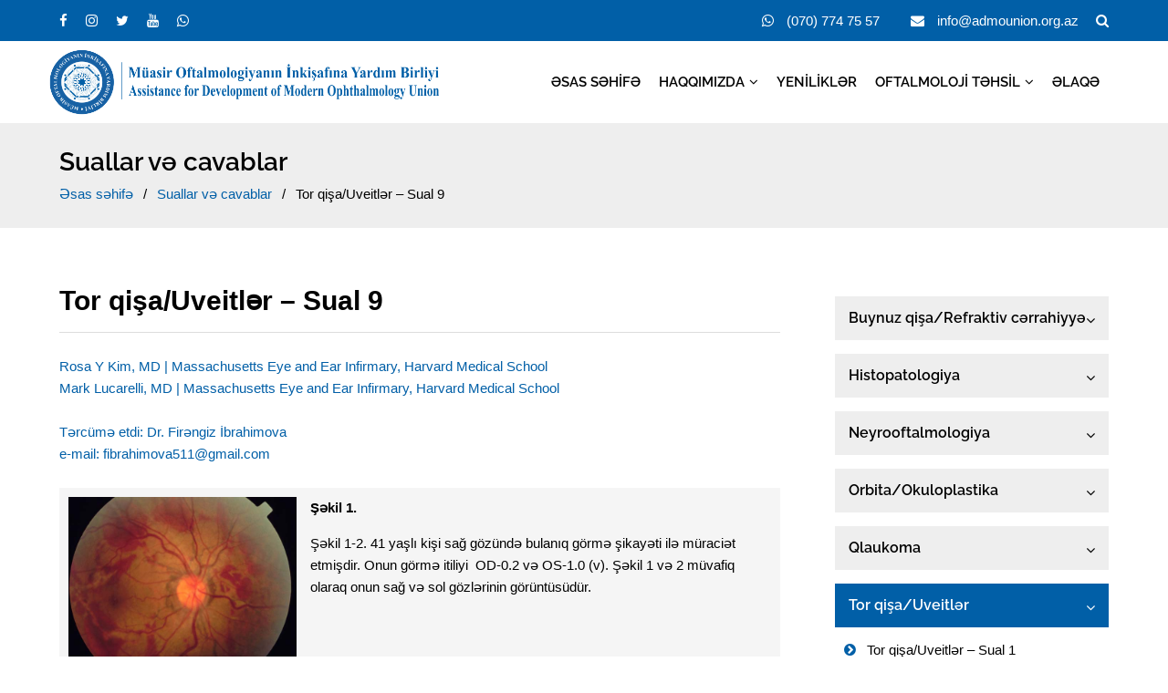

--- FILE ---
content_type: text/html; charset=UTF-8
request_url: https://admounion.org.az/quiz/tor-qisa-uveitler-sual-9/
body_size: 9544
content:
<!DOCTYPE html>
<html lang="az" itemscope itemtype="http://schema.org/WebPage">
<head>
<meta charset="UTF-8">
<meta name="viewport" content="width=device-width, initial-scale=1.0" >
<meta http-equiv="X-UA-Compatible" content="IE=edge" />
<link rel='dns-prefetch' href='//s.w.org' />
<link rel="profile" href="https://gmpg.org/xfn/11">
<title>Tor qişa/Uveitlər – Sual 9 | ADMO Union</title>
<meta property="og:locale" content="az">
<meta property="og:type" content="website">
<meta property="og:title" content="Tor qişa/Uveitlər – Sual 9">
<meta property="og:url" content="https://admounion.org.az/quiz/tor-qisa-uveitler-sual-9">
<meta property="og:site_name" content="ADMO Union">
<meta name="twitter:card" content="summary_large_image">
<meta name="twitter:title" content="Tor qişa/Uveitlər – Sual 9" />
<meta name="author" content="MasterStudio.az" />
<meta name="designer" content="Cavid Muradov" />
<meta name="contact" content="info@masterstudio.az" />
<script type="application/ld+json">{"@context":"https:\/\/schema.org","@type":"WebSite","url":"https:\/\/admounion.org.az","potentialAction":{"@type":"SearchAction","target":"https:\/\/admounion.org.az\/?s={s}","query-input":"required name=s"}}</script><script type="application/ld+json">{"@context":"https:\/\/schema.org","@type":"Organization","url":"https:\/\/admounion.org.az","logo":"https:\/\/admounion.org.az\/wp-content\/uploads\/2021\/02\/admo_logo_header_color.png"}</script><script type="application/ld+json">{"@context":"http:\/\/schema.org","@type":"Article","inLanguage":"az","name":"Tor qi\u015fa\/Uveitl\u0259r \u2013 Sual 9","author":{"@type":"Person","name":"ADMO Union"},"datePublished":"2022-05-29T19:56:31","dateModified":"2022-05-29T19:56:31","sameAs":["https:\/\/www.facebook.com\/admounion","https:\/\/www.youtube.com\/admounion","https:\/\/www.instagram.com\/admounion\/"],"image":false,"description":"","url":"https:\/\/admounion.org.az\/quiz\/tor-qisa-uveitler-sual-9?quiz=tor-qisa-uveitler-sual-9&post_type=quiz&name=tor-qisa-uveitler-sual-9","publisher":{"@type":"Organization","name":"ADMO Union","logo":{"@type":"ImageObject","url":"https:\/\/admounion.org.az\/wp-content\/uploads\/2021\/02\/admo_logo_header_color.png"}},"mainEntityOfPage":{"@type":"WebPage","@id":"https:\/\/admounion.org.az\/quiz\/tor-qisa-uveitler-sual-9?quiz=tor-qisa-uveitler-sual-9&post_type=quiz&name=tor-qisa-uveitler-sual-9"},"headline":"Tor qi\u015fa\/Uveitl\u0259r \u2013 Sual 9"}</script><meta name='robots' content='max-image-preview:large' />
<style id='wp-img-auto-sizes-contain-inline-css'>
img:is([sizes=auto i],[sizes^="auto," i]){contain-intrinsic-size:3000px 1500px}
/*# sourceURL=wp-img-auto-sizes-contain-inline-css */
</style>
<style id='classic-theme-styles-inline-css'>
/*! This file is auto-generated */
.wp-block-button__link{color:#fff;background-color:#32373c;border-radius:9999px;box-shadow:none;text-decoration:none;padding:calc(.667em + 2px) calc(1.333em + 2px);font-size:1.125em}.wp-block-file__button{background:#32373c;color:#fff;text-decoration:none}
/*# sourceURL=/wp-includes/css/classic-themes.min.css */
</style>
<link rel='stylesheet' id='masterstudio-main-styles-css' href='https://admounion.org.az/wp-content/themes/masterstudio/style.css?ver=921604' media='all' />
<link rel='stylesheet' id='fancybox-style-css' href='https://admounion.org.az/wp-content/themes/masterstudio/assets/css/jquery.fancybox.min.css?ver=3.5.7' media='all' />
<link rel='stylesheet' id='fontawesome-style-css' href='https://admounion.org.az/wp-content/themes/masterstudio/assets/css/font-awesome.min.css?ver=4.7.0' media='all' />
<link rel="canonical" href="https://admounion.org.az/quiz/tor-qisa-uveitler-sual-9/" />
<link rel="icon" href="https://admounion.org.az/wp-content/uploads/2021/01/favicon.png" sizes="32x32">
<link rel="shortcut icon" href="https://admounion.org.az/wp-content/uploads/2021/01/favicon.png">
<link rel="apple-touch-icon" href="https://admounion.org.az/wp-content/uploads/2021/01/favicon.png" sizes="57x57" >
<link rel="apple-touch-icon" href="https://admounion.org.az/wp-content/uploads/2021/01/favicon.png" sizes="76x76" >
<link rel="apple-touch-icon" href="https://admounion.org.az/wp-content/uploads/2021/01/favicon.png" sizes="120x120">
<link rel="apple-touch-icon" href="https://admounion.org.az/wp-content/uploads/2021/01/favicon.png" sizes="114x114">
<!-- Global site tag (gtag.js) - Google Analytics -->
<script async src="https://www.googletagmanager.com/gtag/js?id=G-PS1X1YJR4M"></script>
<script>
    window.dataLayer = window.dataLayer || [];
    function gtag(){dataLayer.push(arguments);}
    gtag('js', new Date());
    
    gtag('config', 'G-PS1X1YJR4M');
</script>
<style id='global-styles-inline-css'>
:root{--wp--preset--aspect-ratio--square: 1;--wp--preset--aspect-ratio--4-3: 4/3;--wp--preset--aspect-ratio--3-4: 3/4;--wp--preset--aspect-ratio--3-2: 3/2;--wp--preset--aspect-ratio--2-3: 2/3;--wp--preset--aspect-ratio--16-9: 16/9;--wp--preset--aspect-ratio--9-16: 9/16;--wp--preset--color--black: #000000;--wp--preset--color--cyan-bluish-gray: #abb8c3;--wp--preset--color--white: #ffffff;--wp--preset--color--pale-pink: #f78da7;--wp--preset--color--vivid-red: #cf2e2e;--wp--preset--color--luminous-vivid-orange: #ff6900;--wp--preset--color--luminous-vivid-amber: #fcb900;--wp--preset--color--light-green-cyan: #7bdcb5;--wp--preset--color--vivid-green-cyan: #00d084;--wp--preset--color--pale-cyan-blue: #8ed1fc;--wp--preset--color--vivid-cyan-blue: #0693e3;--wp--preset--color--vivid-purple: #9b51e0;--wp--preset--gradient--vivid-cyan-blue-to-vivid-purple: linear-gradient(135deg,rgb(6,147,227) 0%,rgb(155,81,224) 100%);--wp--preset--gradient--light-green-cyan-to-vivid-green-cyan: linear-gradient(135deg,rgb(122,220,180) 0%,rgb(0,208,130) 100%);--wp--preset--gradient--luminous-vivid-amber-to-luminous-vivid-orange: linear-gradient(135deg,rgb(252,185,0) 0%,rgb(255,105,0) 100%);--wp--preset--gradient--luminous-vivid-orange-to-vivid-red: linear-gradient(135deg,rgb(255,105,0) 0%,rgb(207,46,46) 100%);--wp--preset--gradient--very-light-gray-to-cyan-bluish-gray: linear-gradient(135deg,rgb(238,238,238) 0%,rgb(169,184,195) 100%);--wp--preset--gradient--cool-to-warm-spectrum: linear-gradient(135deg,rgb(74,234,220) 0%,rgb(151,120,209) 20%,rgb(207,42,186) 40%,rgb(238,44,130) 60%,rgb(251,105,98) 80%,rgb(254,248,76) 100%);--wp--preset--gradient--blush-light-purple: linear-gradient(135deg,rgb(255,206,236) 0%,rgb(152,150,240) 100%);--wp--preset--gradient--blush-bordeaux: linear-gradient(135deg,rgb(254,205,165) 0%,rgb(254,45,45) 50%,rgb(107,0,62) 100%);--wp--preset--gradient--luminous-dusk: linear-gradient(135deg,rgb(255,203,112) 0%,rgb(199,81,192) 50%,rgb(65,88,208) 100%);--wp--preset--gradient--pale-ocean: linear-gradient(135deg,rgb(255,245,203) 0%,rgb(182,227,212) 50%,rgb(51,167,181) 100%);--wp--preset--gradient--electric-grass: linear-gradient(135deg,rgb(202,248,128) 0%,rgb(113,206,126) 100%);--wp--preset--gradient--midnight: linear-gradient(135deg,rgb(2,3,129) 0%,rgb(40,116,252) 100%);--wp--preset--font-size--small: 13px;--wp--preset--font-size--medium: 20px;--wp--preset--font-size--large: 36px;--wp--preset--font-size--x-large: 42px;--wp--preset--spacing--20: 0.44rem;--wp--preset--spacing--30: 0.67rem;--wp--preset--spacing--40: 1rem;--wp--preset--spacing--50: 1.5rem;--wp--preset--spacing--60: 2.25rem;--wp--preset--spacing--70: 3.38rem;--wp--preset--spacing--80: 5.06rem;--wp--preset--shadow--natural: 6px 6px 9px rgba(0, 0, 0, 0.2);--wp--preset--shadow--deep: 12px 12px 50px rgba(0, 0, 0, 0.4);--wp--preset--shadow--sharp: 6px 6px 0px rgba(0, 0, 0, 0.2);--wp--preset--shadow--outlined: 6px 6px 0px -3px rgb(255, 255, 255), 6px 6px rgb(0, 0, 0);--wp--preset--shadow--crisp: 6px 6px 0px rgb(0, 0, 0);}:where(.is-layout-flex){gap: 0.5em;}:where(.is-layout-grid){gap: 0.5em;}body .is-layout-flex{display: flex;}.is-layout-flex{flex-wrap: wrap;align-items: center;}.is-layout-flex > :is(*, div){margin: 0;}body .is-layout-grid{display: grid;}.is-layout-grid > :is(*, div){margin: 0;}:where(.wp-block-columns.is-layout-flex){gap: 2em;}:where(.wp-block-columns.is-layout-grid){gap: 2em;}:where(.wp-block-post-template.is-layout-flex){gap: 1.25em;}:where(.wp-block-post-template.is-layout-grid){gap: 1.25em;}.has-black-color{color: var(--wp--preset--color--black) !important;}.has-cyan-bluish-gray-color{color: var(--wp--preset--color--cyan-bluish-gray) !important;}.has-white-color{color: var(--wp--preset--color--white) !important;}.has-pale-pink-color{color: var(--wp--preset--color--pale-pink) !important;}.has-vivid-red-color{color: var(--wp--preset--color--vivid-red) !important;}.has-luminous-vivid-orange-color{color: var(--wp--preset--color--luminous-vivid-orange) !important;}.has-luminous-vivid-amber-color{color: var(--wp--preset--color--luminous-vivid-amber) !important;}.has-light-green-cyan-color{color: var(--wp--preset--color--light-green-cyan) !important;}.has-vivid-green-cyan-color{color: var(--wp--preset--color--vivid-green-cyan) !important;}.has-pale-cyan-blue-color{color: var(--wp--preset--color--pale-cyan-blue) !important;}.has-vivid-cyan-blue-color{color: var(--wp--preset--color--vivid-cyan-blue) !important;}.has-vivid-purple-color{color: var(--wp--preset--color--vivid-purple) !important;}.has-black-background-color{background-color: var(--wp--preset--color--black) !important;}.has-cyan-bluish-gray-background-color{background-color: var(--wp--preset--color--cyan-bluish-gray) !important;}.has-white-background-color{background-color: var(--wp--preset--color--white) !important;}.has-pale-pink-background-color{background-color: var(--wp--preset--color--pale-pink) !important;}.has-vivid-red-background-color{background-color: var(--wp--preset--color--vivid-red) !important;}.has-luminous-vivid-orange-background-color{background-color: var(--wp--preset--color--luminous-vivid-orange) !important;}.has-luminous-vivid-amber-background-color{background-color: var(--wp--preset--color--luminous-vivid-amber) !important;}.has-light-green-cyan-background-color{background-color: var(--wp--preset--color--light-green-cyan) !important;}.has-vivid-green-cyan-background-color{background-color: var(--wp--preset--color--vivid-green-cyan) !important;}.has-pale-cyan-blue-background-color{background-color: var(--wp--preset--color--pale-cyan-blue) !important;}.has-vivid-cyan-blue-background-color{background-color: var(--wp--preset--color--vivid-cyan-blue) !important;}.has-vivid-purple-background-color{background-color: var(--wp--preset--color--vivid-purple) !important;}.has-black-border-color{border-color: var(--wp--preset--color--black) !important;}.has-cyan-bluish-gray-border-color{border-color: var(--wp--preset--color--cyan-bluish-gray) !important;}.has-white-border-color{border-color: var(--wp--preset--color--white) !important;}.has-pale-pink-border-color{border-color: var(--wp--preset--color--pale-pink) !important;}.has-vivid-red-border-color{border-color: var(--wp--preset--color--vivid-red) !important;}.has-luminous-vivid-orange-border-color{border-color: var(--wp--preset--color--luminous-vivid-orange) !important;}.has-luminous-vivid-amber-border-color{border-color: var(--wp--preset--color--luminous-vivid-amber) !important;}.has-light-green-cyan-border-color{border-color: var(--wp--preset--color--light-green-cyan) !important;}.has-vivid-green-cyan-border-color{border-color: var(--wp--preset--color--vivid-green-cyan) !important;}.has-pale-cyan-blue-border-color{border-color: var(--wp--preset--color--pale-cyan-blue) !important;}.has-vivid-cyan-blue-border-color{border-color: var(--wp--preset--color--vivid-cyan-blue) !important;}.has-vivid-purple-border-color{border-color: var(--wp--preset--color--vivid-purple) !important;}.has-vivid-cyan-blue-to-vivid-purple-gradient-background{background: var(--wp--preset--gradient--vivid-cyan-blue-to-vivid-purple) !important;}.has-light-green-cyan-to-vivid-green-cyan-gradient-background{background: var(--wp--preset--gradient--light-green-cyan-to-vivid-green-cyan) !important;}.has-luminous-vivid-amber-to-luminous-vivid-orange-gradient-background{background: var(--wp--preset--gradient--luminous-vivid-amber-to-luminous-vivid-orange) !important;}.has-luminous-vivid-orange-to-vivid-red-gradient-background{background: var(--wp--preset--gradient--luminous-vivid-orange-to-vivid-red) !important;}.has-very-light-gray-to-cyan-bluish-gray-gradient-background{background: var(--wp--preset--gradient--very-light-gray-to-cyan-bluish-gray) !important;}.has-cool-to-warm-spectrum-gradient-background{background: var(--wp--preset--gradient--cool-to-warm-spectrum) !important;}.has-blush-light-purple-gradient-background{background: var(--wp--preset--gradient--blush-light-purple) !important;}.has-blush-bordeaux-gradient-background{background: var(--wp--preset--gradient--blush-bordeaux) !important;}.has-luminous-dusk-gradient-background{background: var(--wp--preset--gradient--luminous-dusk) !important;}.has-pale-ocean-gradient-background{background: var(--wp--preset--gradient--pale-ocean) !important;}.has-electric-grass-gradient-background{background: var(--wp--preset--gradient--electric-grass) !important;}.has-midnight-gradient-background{background: var(--wp--preset--gradient--midnight) !important;}.has-small-font-size{font-size: var(--wp--preset--font-size--small) !important;}.has-medium-font-size{font-size: var(--wp--preset--font-size--medium) !important;}.has-large-font-size{font-size: var(--wp--preset--font-size--large) !important;}.has-x-large-font-size{font-size: var(--wp--preset--font-size--x-large) !important;}
/*# sourceURL=global-styles-inline-css */
</style>
</head>

<body class="wp-singular quiz-template-default single single-quiz postid-844 wp-theme-masterstudio right-sidebar has-sidebar">
<div id="outer-wrap">
    <div id="wrap">
        <div class="header-section">
            <div id="topbar-wrap">
    <div class="container">
        <div class="topbar">
            <div class="topbar-block topbar-first">
                
<div class="social-networks-area">
    <div class="social-networks">
		        	<a href="https://www.facebook.com/admounion" target="_blank" rel="noopener" aria-label="Facebook" class="facebook-sosial"><i class="fa fa-facebook" aria-hidden="true"></i></a>
		    		<a href="https://www.instagram.com/admounion/" target="_blank" rel="noopener" aria-label="Instagram" class="instagram-sosial"><i class="fa fa-instagram" aria-hidden="true"></i></a>
    	    		<a href="https://twitter.com/admounion" target="_blank" rel="noopener" aria-label="Twitter" class="twitter-sosial"><i class="fa fa-twitter" aria-hidden="true"></i></a>
		    		<a href="https://www.youtube.com/admounion" target="_blank" rel="noopener" aria-label="Youtube" class="youtube-sosial"><i class="fa fa-youtube" aria-hidden="true"></i></a>
		    		<a href="https://wa.me/994707747557" target="_blank" rel="noopener" aria-label="Whatsapp" class="whatsapp-sosial"><i class="fa fa-whatsapp" aria-hidden="true"></i></a>
		    </div>
</div>            </div>
            <div class="topbar-block topbar-second">
                <div class="topbar-element topbar-whatsapp">
                    <a href="https://wa.me/994707747557" target="_blank">(070) 774 75 57</a>
                </div>
                <div class="topbar-element topbar-email">
                    <a href="mailto:info@admounion.org.az">info@admounion.org.az</a>
                </div>
                <div class="master-menu-search">
                    <div class="master-menu-search-icon">
                        <i class="fa fa-search" aria-hidden="true"></i>
                    </div>
                    <div class="master-search-area">
                        <form id="header-search" method="GET" action="https://admounion.org.az">
                            <label for="header-input-text" class="screen-reader-text">Saytda axtar</label>
                            <input type="text" name="s" placeholder="Axtar" id="header-input-text">
                            <button type="submit" aria-label="Axtar"><i class="fa fa-search" aria-hidden="true"></i></button>
                        </form>
                    </div>
                </div>
            </div>
        </div>
    </div>
</div>
<header id="site-header">
    <div id="site-header-inner" class="container">
        <div class="master-header-area">
            <div id="site-logo">
                <div id="site-logo-inner">
                    <a href="https://admounion.org.az">
                        <img src="https://admounion.org.az/wp-content/uploads/2021/02/admo_logo_header_color.png" alt="ADMO Union">
                    </a>
                </div>
            </div>
            <nav id="site-navigation-wrap" itemscope="itemscope" itemtype="http://schema.org/SiteNavigationElement" aria-label="Main menu">
                <div id="site-navigation" class="fontbold">
                    <div class="menu-menyu-container"><ul id="menu-menyu" class="master-main-menu"><li id="menu-item-14" class="menu-item menu-item-type-post_type menu-item-object-page menu-item-home menu-item-14"><a href="https://admounion.org.az/">Əsas səhifə</a></li>
<li id="menu-item-187" class="menu-item menu-item-type-custom menu-item-object-custom menu-item-has-children menu-item-187"><a href="#">Haqqımızda</a>
<ul class="sub-menu">
	<li id="menu-item-145" class="menu-item menu-item-type-post_type menu-item-object-page menu-item-145"><a href="https://admounion.org.az/idare-heyeti/">İdarə heyəti</a></li>
	<li id="menu-item-144" class="menu-item menu-item-type-post_type menu-item-object-page menu-item-144"><a href="https://admounion.org.az/tarixce/">Tarixçə</a></li>
	<li id="menu-item-143" class="menu-item menu-item-type-post_type menu-item-object-page menu-item-143"><a href="https://admounion.org.az/logo/">Logo</a></li>
	<li id="menu-item-222" class="menu-item menu-item-type-post_type menu-item-object-page menu-item-222"><a href="https://admounion.org.az/nizamname/">Nizamnamə</a></li>
</ul>
</li>
<li id="menu-item-17" class="menu-item menu-item-type-taxonomy menu-item-object-category menu-item-17"><a href="https://admounion.org.az/kateqoriya/yenilikler/">Yeniliklər</a></li>
<li id="menu-item-188" class="menu-item menu-item-type-custom menu-item-object-custom menu-item-has-children menu-item-188"><a href="#">Oftalmoloji təhsil</a>
<ul class="sub-menu">
	<li id="menu-item-193" class="menu-item menu-item-type-post_type menu-item-object-page menu-item-193"><a href="https://admounion.org.az/bos-imtahanlari/">BOŞ imtahanları</a></li>
	<li id="menu-item-1323" class="menu-item menu-item-type-post_type menu-item-object-page menu-item-1323"><a href="https://admounion.org.az/bof-imtahanlari/">BOF imtahanları</a></li>
	<li id="menu-item-288" class="menu-item menu-item-type-custom menu-item-object-custom menu-item-288"><a href="/proqram/">Qrant proqramları</a></li>
	<li id="menu-item-191" class="menu-item menu-item-type-post_type menu-item-object-page menu-item-191"><a href="https://admounion.org.az/tovsiye-ve-standartlar/">Tövsiyə və standartlar</a></li>
	<li id="menu-item-783" class="menu-item menu-item-type-custom menu-item-object-custom menu-item-783"><a href="/diaqnoz/">Diaqnoz qoy</a></li>
	<li id="menu-item-223" class="menu-item menu-item-type-custom menu-item-object-custom menu-item-223"><a href="/klinik/">Klinik hallar</a></li>
	<li id="menu-item-636" class="menu-item menu-item-type-custom menu-item-object-custom menu-item-636"><a href="/academy/">Academy Express</a></li>
	<li id="menu-item-224" class="menu-item menu-item-type-custom menu-item-object-custom menu-item-224"><a href="/quiz/">Suallar və cavablar</a></li>
	<li id="menu-item-373" class="menu-item menu-item-type-post_type menu-item-object-page menu-item-373"><a href="https://admounion.org.az/sub-ixtisaslar/">Sub-ixtisaslar</a></li>
</ul>
</li>
<li id="menu-item-13" class="menu-item menu-item-type-post_type menu-item-object-page menu-item-13"><a href="https://admounion.org.az/elaqe/">Əlaqə</a></li>
</ul></div>                </div>
            </nav>
            <nav id="mobile-sidebar-menu">
                <div class="mobil-menu-line-icon">
                    <span></span>
                    <span></span>
                    <span></span>
                </div>
            </nav>
        </div>
    </div>
</header>        </div>
        <main id="main">
                            <header id="page-header">
                    <div id="page-header-inner" class="container">
                        <div class="page-header-title fontbold">Suallar və cavablar</div>                        <div class="breadcrumbs" itemscope itemtype="http://schema.org/BreadcrumbList"><span itemprop="itemListElement" itemscope itemtype="http://schema.org/ListItem"><a class="breadcrumbs__link" href="https://admounion.org.az" itemprop="item"><span itemprop="name">Əsas səhifə</span></a><meta itemprop="position" content="1" /></span><span class="breadcrumbs__separator"> / </span><span itemprop="itemListElement" itemscope itemtype="http://schema.org/ListItem"><a class="breadcrumbs__link" href="https://admounion.org.az/quiz/" itemprop="item"><span itemprop="name">Suallar və cavablar</span></a><meta itemprop="position" content="2" /></span><span class="breadcrumbs__separator"> / </span><span class="breadcrumbs__current">Tor qişa/Uveitlər – Sual 9</span></div><!-- .breadcrumbs -->                    </div>
                </header>
                        <div id="content-wrap" class="container">
                
<aside id="sidebar" class="sidebar-container sidebar-primary">
    <div id="sidebar-inner">
        <div class="master-sidebar-area">
                
        <div class="quiz master-accordion">
            
            <h3 class="master-accordion-title">Buynuz qişa/Refraktiv cərrahiyyə</h3>
            
                        
            <div class="master-accordion-content" >
            
                                    
                    <a href="https://admounion.org.az/quiz/buynuz-qisa-refraktiv-cerrahiyye-sual-1/">Buynuz qişa/Refraktiv cərrahiyyə &#8211; Sual 1</a>
                    
                                    
                    <a href="https://admounion.org.az/quiz/buynuz-qisa-refraktiv-cerrahiyye-sual-2/">Buynuz qişa/Refraktiv cərrahiyyə &#8211; Sual 2</a>
                    
                                    
                    <a href="https://admounion.org.az/quiz/buynuz-qisa-refraktiv-cerrahiyye-sual-3/">Buynuz qişa/Refraktiv cərrahiyyə &#8211; Sual 3</a>
                    
                                    
                    <a href="https://admounion.org.az/quiz/buynuz-qisa-refraktiv-cerrahiyye-sual-4/">Buynuz qişa/Refraktiv cərrahiyyə &#8211; Sual 4</a>
                    
                                    
                    <a href="https://admounion.org.az/quiz/buynuz-qisa-refraktiv-cerrahiyye-sual-5/">Buynuz qişa/Refraktiv cərrahiyyə &#8211; Sual 5</a>
                    
                                    
                    <a href="https://admounion.org.az/quiz/buynuz-qisa-refraktiv-cerrahiyye-sual-6/">Buynuz qişa/Refraktiv cərrahiyyə – Sual 6</a>
                    
                                    
                    <a href="https://admounion.org.az/quiz/buynuz-qisa-refraktiv-cerrahiyye-sual-7/">Buynuz qişa/Refraktiv cərrahiyyə – Sual 7</a>
                    
                                    
                    <a href="https://admounion.org.az/quiz/buynuz-qisa-refraktiv-cerrahiyye-sual-8/">Buynuz qişa/Refraktiv cərrahiyyə – Sual 8</a>
                    
                                    
                    <a href="https://admounion.org.az/quiz/buynuz-qisa-refraktiv-cerrahiyye-sual-9/">Buynuz qişa/Refraktiv cərrahiyyə – Sual 9</a>
                    
                                    
                    <a href="https://admounion.org.az/quiz/buynuz-qisa-refraktiv-cerrahiyye-sual-10/">Buynuz qişa/Refraktiv cərrahiyyə – Sual 10</a>
                    
                                    
                    <a href="https://admounion.org.az/quiz/buynuz-qisa-refraktiv-cerrahiyye-sual-11/">Buynuz qişa/Refraktiv cərrahiyyə – Sual 11</a>
                    
                                    
                    <a href="https://admounion.org.az/quiz/buynuz-qisa-refraktiv-cerrahiyye-sual-12/">Buynuz qişa/Refraktiv cərrahiyyə – Sual 12</a>
                    
                                    
                    <a href="https://admounion.org.az/quiz/buynuz-qisa-refraktiv-cerrahiyye-sual-13/">Buynuz qişa/Refraktiv cərrahiyyə – Sual 13</a>
                    
                            
            </div>
        </div>
        
        
        <div class="quiz master-accordion">
            
            <h3 class="master-accordion-title">Histopatologiya</h3>
            
                        
            <div class="master-accordion-content" >
            
                                    
                    <a href="https://admounion.org.az/quiz/histopatologiya-sual-1/">Histopatologiya &#8211; Sual 1</a>
                    
                                    
                    <a href="https://admounion.org.az/quiz/histopatologiya-sual-2/">Histopatologiya &#8211; Sual 2</a>
                    
                                    
                    <a href="https://admounion.org.az/quiz/histopatologiya-sual-3/">Histopatologiya &#8211; Sual 3</a>
                    
                                    
                    <a href="https://admounion.org.az/quiz/histopatologiya-sual-4/">Histopatologiya &#8211; Sual 4</a>
                    
                                    
                    <a href="https://admounion.org.az/quiz/histopatologiya-sual-5/">Histopatologiya &#8211; Sual 5</a>
                    
                                    
                    <a href="https://admounion.org.az/quiz/histopatologiya-sual-6/">Histopatologiya – Sual 6</a>
                    
                                    
                    <a href="https://admounion.org.az/quiz/histopatologiya-sual-6-2/">Histopatologiya – Sual 7</a>
                    
                                    
                    <a href="https://admounion.org.az/quiz/histopatologiya-sual-8/">Histopatologiya – Sual 8</a>
                    
                                    
                    <a href="https://admounion.org.az/quiz/histopatologiya-sual-9/">Histopatologiya – Sual 9</a>
                    
                                    
                    <a href="https://admounion.org.az/quiz/histopatologiya-sual-10/">Histopatologiya – Sual 10</a>
                    
                                    
                    <a href="https://admounion.org.az/quiz/histopatologiya-sual-11/">Histopatologiya – Sual 11</a>
                    
                                    
                    <a href="https://admounion.org.az/quiz/histopatologiya-sual-12/">Histopatologiya – Sual 12</a>
                    
                            
            </div>
        </div>
        
        
        <div class="quiz master-accordion">
            
            <h3 class="master-accordion-title">Neyrooftalmologiya</h3>
            
                        
            <div class="master-accordion-content" >
            
                                    
                    <a href="https://admounion.org.az/quiz/neyrooftalmologiya-sual-1/">Neyrooftalmologiya &#8211; Sual 1</a>
                    
                                    
                    <a href="https://admounion.org.az/quiz/neyrooftalmologiya-sual-2/">Neyrooftalmologiya &#8211; Sual 2</a>
                    
                                    
                    <a href="https://admounion.org.az/quiz/neyrooftalmologiya-sual-3/">Neyrooftalmologiya &#8211; Sual 3</a>
                    
                                    
                    <a href="https://admounion.org.az/quiz/neyrooftalmologiya-sual-4/">Neyrooftalmologiya &#8211; Sual 4</a>
                    
                                    
                    <a href="https://admounion.org.az/quiz/neyrooftalmologiya-sual-5/">Neyrooftalmologiya &#8211; Sual 5</a>
                    
                                    
                    <a href="https://admounion.org.az/quiz/neyrooftalmologiya-sual-6/">Neyrooftalmologiya – Sual 6</a>
                    
                                    
                    <a href="https://admounion.org.az/quiz/neyrooftalmologiya-sual-7/">Neyrooftalmologiya – Sual 7</a>
                    
                                    
                    <a href="https://admounion.org.az/quiz/neyrooftalmologiya-sual-8/">Neyrooftalmologiya – Sual 8</a>
                    
                            
            </div>
        </div>
        
        
        <div class="quiz master-accordion">
            
            <h3 class="master-accordion-title">Orbita/Okuloplastika</h3>
            
                        
            <div class="master-accordion-content" >
            
                                    
                    <a href="https://admounion.org.az/quiz/orbita-okuloplastika-sual-1/">Orbita/Okuloplastika &#8211; Sual 1</a>
                    
                                    
                    <a href="https://admounion.org.az/quiz/orbita-okuloplastika-sual-2/">Orbita/Okuloplastika &#8211; Sual 2</a>
                    
                                    
                    <a href="https://admounion.org.az/quiz/orbita-okuloplastika-sual-3/">Orbita/Okuloplastika &#8211; Sual 3</a>
                    
                                    
                    <a href="https://admounion.org.az/quiz/orbita-okuloplastika-sual-4/">Orbita/Okuloplastika &#8211; Sual 4</a>
                    
                                    
                    <a href="https://admounion.org.az/quiz/orbita-okuloplastika-sual-5/">Orbita/Okuloplastika &#8211; Sual 5</a>
                    
                                    
                    <a href="https://admounion.org.az/quiz/orbita-okuloplastika-sual-6/">Orbita/Okuloplastika – Sual 6</a>
                    
                                    
                    <a href="https://admounion.org.az/quiz/orbita-okuloplastika-sual-7/">Orbita/Okuloplastika – Sual 7</a>
                    
                                    
                    <a href="https://admounion.org.az/quiz/orbita-okuloplastika-sual-8/">Orbita/Okuloplastika – Sual 8</a>
                    
                                    
                    <a href="https://admounion.org.az/quiz/orbita-okuloplastika-sual-9/">Orbita/Okuloplastika – Sual 9</a>
                    
                                    
                    <a href="https://admounion.org.az/quiz/orbita-okuloplastika-sual-10/">Orbita/Okuloplastika – Sual 10</a>
                    
                            
            </div>
        </div>
        
        
        <div class="quiz master-accordion">
            
            <h3 class="master-accordion-title">Qlaukoma</h3>
            
                        
            <div class="master-accordion-content" >
            
                                    
                    <a href="https://admounion.org.az/quiz/qlaukoma-sual-1/">Qlaukoma &#8211; Sual 1</a>
                    
                                    
                    <a href="https://admounion.org.az/quiz/qlaukoma-sual-2/">Qlaukoma &#8211; Sual 2</a>
                    
                                    
                    <a href="https://admounion.org.az/quiz/qlaukoma-sual-3/">Qlaukoma &#8211; Sual 3</a>
                    
                                    
                    <a href="https://admounion.org.az/quiz/qlaukoma-sual-4/">Qlaukoma &#8211; Sual 4</a>
                    
                                    
                    <a href="https://admounion.org.az/quiz/qlaukoma-sual-5/">Qlaukoma &#8211; Sual 5</a>
                    
                                    
                    <a href="https://admounion.org.az/quiz/qlaukoma-sual-6/">Qlaukoma – Sual 6</a>
                    
                                    
                    <a href="https://admounion.org.az/quiz/qlaukoma-sual-7/">Qlaukoma – Sual 7</a>
                    
                                    
                    <a href="https://admounion.org.az/quiz/qlaukoma-sual-8/">Qlaukoma &#8211; Sual 8</a>
                    
                            
            </div>
        </div>
        
        
        <div class="quiz master-accordion">
            
            <h3 class="master-accordion-title active">Tor qişa/Uveitlər</h3>
            
                        
            <div class="master-accordion-content"  style="display: block">
            
                                    
                    <a href="https://admounion.org.az/quiz/tor-qisa-uveitler-sual-1/">Tor qişa/Uveitlər &#8211; Sual 1</a>
                    
                                    
                    <a href="https://admounion.org.az/quiz/tor-qisa-uveitler-sual-2/">Tor qişa/Uveitlər &#8211; Sual 2</a>
                    
                                    
                    <a href="https://admounion.org.az/quiz/tor-qisa-uveitler-sual-3/">Tor qişa/Uveitlər &#8211; Sual 3</a>
                    
                                    
                    <a href="https://admounion.org.az/quiz/tor-qisa-uveitler-sual-4/">Tor qişa/Uveitlər &#8211; Sual 4</a>
                    
                                    
                    <a href="https://admounion.org.az/quiz/tor-qisa-uveitler-sual-5/">Tor qişa/Uveitlər &#8211; Sual 5</a>
                    
                                    
                    <a href="https://admounion.org.az/quiz/tor-qisa-uveitler-sual-6/">Tor qişa/Uveitlər – Sual 6</a>
                    
                                    
                    <a href="https://admounion.org.az/quiz/tor-qisa-uveitler-sual-7/">Tor qişa/Uveitlər – Sual 7</a>
                    
                                    
                    <a href="https://admounion.org.az/quiz/tor-qisa-uveitler-sual-8/">Tor qişa/Uveitlər – Sual 8</a>
                    
                                    
                    <a href="https://admounion.org.az/quiz/tor-qisa-uveitler-sual-9/">Tor qişa/Uveitlər – Sual 9</a>
                    
                                    
                    <a href="https://admounion.org.az/quiz/tor-qisa-uveitler-sual-10/">Tor qişa/Uveitlər – Sual 10</a>
                    
                                    
                    <a href="https://admounion.org.az/quiz/tor-qisa-uveitler-sual-14-3/">Tor qişa/Uveitlər – Sual 11</a>
                    
                                    
                    <a href="https://admounion.org.az/quiz/tor-qisa-uveitler-sual-12/">Tor qişa/Uveitlər – Sual 12</a>
                    
                                    
                    <a href="https://admounion.org.az/quiz/tor-qisa-uveitler-sual-13/">Tor qişa/Uveitlər – Sual 13</a>
                    
                                    
                    <a href="https://admounion.org.az/quiz/tor-qisa-uveitler-sual-14/">Tor qişa/Uveitlər – Sual 14</a>
                    
                                    
                    <a href="https://admounion.org.az/quiz/tor-qisa-uveitler-sual-15/">Tor qişa/Uveitlər – Sual 15</a>
                    
                            
            </div>
        </div>
        
        
        <div class="quiz master-accordion">
            
            <h3 class="master-accordion-title">Ümumi oftalmologiya</h3>
            
                        
            <div class="master-accordion-content" >
            
                                    
                    <a href="https://admounion.org.az/quiz/umumi-oftalmologiya-sual-1/">Ümumi oftalmologiya &#8211; Sual 1</a>
                    
                                    
                    <a href="https://admounion.org.az/quiz/umumi-oftalmologiya-sual-2/">Ümumi oftalmologiya &#8211; Sual 2</a>
                    
                                    
                    <a href="https://admounion.org.az/quiz/umumi-oftalmologiya-sual-3/">Ümumi oftalmologiya &#8211; Sual 3</a>
                    
                                    
                    <a href="https://admounion.org.az/quiz/umumi-oftalmologiya-sual-4/">Ümumi oftalmologiya &#8211; Sual 4</a>
                    
                                    
                    <a href="https://admounion.org.az/quiz/umumi-oftalmologiya-sual-5/">Ümumi oftalmologiya &#8211; Sual 5</a>
                    
                                    
                    <a href="https://admounion.org.az/quiz/umumi-oftalmologiya-sual-6/">Ümumi oftalmologiya – Sual 6</a>
                    
                                    
                    <a href="https://admounion.org.az/quiz/umumi-oftalmologiya-sual-7/">Ümumi oftalmologiya – Sual 7</a>
                    
                                    
                    <a href="https://admounion.org.az/quiz/umumi-oftalmologiya-sual-8/">Ümumi oftalmologiya – Sual 8</a>
                    
                                    
                    <a href="https://admounion.org.az/quiz/umumi-oftalmologiya-sual-9/">Ümumi oftalmologiya – Sual 9</a>
                    
                                    
                    <a href="https://admounion.org.az/quiz/umumi-oftalmologiya-sual-10/">Ümumi oftalmologiya – Sual 10</a>
                    
                                    
                    <a href="https://admounion.org.az/quiz/umumi-oftalmologiya-sual-11/">Ümumi oftalmologiya – Sual 11</a>
                    
                            
            </div>
        </div>
        
            </div>
    </div>
</aside>                <div id="primary" class="content-area">
                    <div id="content" class="site-content" role="main">
<div class="single-quiz-area">
    
    <h1>Tor qişa/Uveitlər – Sual 9</h1>
    
            <div class="quiz-author">Rosa Y Kim, MD | Massachusetts Eye and Ear Infirmary, Harvard Medical School<br />
Mark Lucarelli, MD | Massachusetts Eye and Ear Infirmary, Harvard Medical School<br />
<br />
Tərcümə etdi: Dr. Firəngiz İbrahimova<br />
e-mail: fibrahimova511@gmail.com</div>
        
    <div class="izahatlar">        
        <div class="izahat">
            <div class="izahat-blok izahat-bir">
                <div class="izahat-image">
                    <img src="https://admounion.org.az/wp-content/uploads/2022/05/quiz_9_1.jpg">
                </div>
            </div>
            <div class="izahat-blok izahat-iki">
                <div class="izahat-description"><p><strong>Şəkil 1.</strong></p>
<p>Şəkil 1-2. 41 yaşlı kişi sağ gözündə bulanıq görmə şikayəti ilə müraciət etmişdir. Onun görmə itiliyi  OD-0.2 və OS-1.0 (v). Şəkil 1 və 2 müvafiq olaraq onun sağ və sol gözlərinin görüntüsüdür.</p>
</div>
            </div>
        </div>
            
            
        <div class="izahat">
            <div class="izahat-blok izahat-bir">
                <div class="izahat-image">
                    <img src="https://admounion.org.az/wp-content/uploads/2022/05/quiz_9_2.jpg">
                </div>
            </div>
            <div class="izahat-blok izahat-iki">
                <div class="izahat-description"><p><strong>Şəkil 2.</strong></p>
</div>
            </div>
        </div>
            
            
        <div class="izahat">
            <div class="izahat-blok izahat-bir">
                <div class="izahat-image">
                    <img src="https://admounion.org.az/wp-content/uploads/2022/05/quiz_9_3.jpg">
                </div>
            </div>
            <div class="izahat-blok izahat-iki">
                <div class="izahat-description"><p><strong>Şəkil 3.</strong></p>
<p>Dirsək çuxuru üzərində &#8220;portağal qabığı&#8221; görüntülü kövşək dəri.</p>
</div>
            </div>
        </div>
            
    </div>    
        
    <div class="quiz-faq"><div class="quiz-heading">Suallar və cavablar</div>            
            <div class="faq-item">
                <div class="quiz-question">1. Sizcə ən çox ehtimal olunan diaqnoz hansıdır və daha hansı mülahizələr var?</div>
                <div class="quiz-answer"><strong>Cavab: </strong><span class="quiz-answer-content"><p>Ən çox ehtimal olunan diaqnoz elastiki psevdoksantoma ilə əlaqəli angioid zolaqlardır. Diferensial diaqnostikaya yaşla əlaqədar makulyar degenerasiya, damarlı qişa sklerozu, miopik lak çatları, travmatik qanaxma və damarlı qişa yırtığı daxildir.</p>
</span></div>
            </div>
            
                    
            <div class="faq-item">
                <div class="quiz-question">2. Hansı sistem xəstəliklərində yanaşı olaraq bu diaqnoza rast gəlinir? </div>
                <div class="quiz-answer"><strong>Cavab: </strong><span class="quiz-answer-content"><p>Elastiki  psevdoksantoma, Pecet xəstəliyi və hemoglobinopatiyalarda ən çox angioid zolaqlara rast gəlinir. Elastiki  psevdoksantomanı istisna etmək üçün angioid zolaqları olan bütün xəstələrdə dəri sınaqları, hətta kliniki olaraq aydın dəri nahiyələri olmayan xəstələrdə də nəzərə alınmalıdır. Dəri biopsiyası ilə dəqiq diaqnozun əldə edilməsi vacibdir, çünki elastiki  psevdoksantoma xəstələrində   mədə-bağırsaq qanaxması, kəllədaxili anevrizmalar, beyin işemiyası və ya serebrovaskulyar zədələnmələr  kimi həyati təhlükəsi olan problemlər ola bilər. Elers-Danlos sindromu olan bir ailədən olan bir neçə xəstədə angioid zolaqlarının olduğu bildirilmişdir. Angioid zolaqlara bir çox digər sistem xəstəliklərində də rast gəlmək olar, lakin onlar təsadüfi tapıntılar kimi ola bilər.</p>
</span></div>
            </div>
            
                    
            <div class="faq-item">
                <div class="quiz-question">3. Göz dibinin fotoşəkillərində göstərilən nahiyələrin patoloji müayinəsinin nəticələri necədir?</div>
                <div class="quiz-answer"><strong>Cavab: </strong><span class="quiz-answer-content"><p>Angioid zolaqlar Brux membranında xətti çatlar nəticəsində yaranır. Onlar qeyri-müntəzəm, miləbənzər əyri-xətli zolaqlardır və peripapilyar nahiyyədən bütün istiqamətlərdə periferiyaya yayılır. Onlar retinanın altında və xorioideya damarlarının üzərində yerləşirlər.</p>
</span></div>
            </div>
            
                    
            <div class="faq-item">
                <div class="quiz-question">4. Bu vəziyyətin təbii gedişi necədir?</div>
                <div class="quiz-answer"><strong>Cavab: </strong><span class="quiz-answer-content"><p>Angioid zolaqları olan xəstələrdə adətən vəziyyətin başlanğıcı əlamətsiz olur, lakin  tədricən görmə itiliyi azalır.  Piro və başqaları  xəstələrin 50 %-dən çoxunun ilkin görmə itiliyinin 0.5 və ya daha yaxşı olduğunu, lakin xəstələrin yarıdan çoxunun orta hesabla 3,6 illik müşahidədə demək olar ki, görmə qabiliyyətini tam itirdiyini bildirir. Görmə itkisinin səbəbi adətən xorioidal neovaskulyarizasiya (XNV) ilə nəticələnən makulanın degenerasiyasıdır. Piro və onun əməkdaşları angioid zolaqları olan xəstələrin 86%-nin ən azı bir gözündə XNV olduğunu müəyyən  ediblər.</p>
</span></div>
            </div>
            
                    
            <div class="faq-item">
                <div class="quiz-question">5. Bu vəziyyət üçün hansı müalicə üsulları mövcuddur?</div>
                <div class="quiz-answer"><strong>Cavab: </strong><span class="quiz-answer-content"><p>Əvvəllər angioid zolaqları ilə əlaqəli XNV-nin lazer fotokoaqulyasiyası çox uğurlu alınmamışdır. Bəzi tədqiqatlar ekstrafoveal XNV-nin lazer fotokoaqulyasiyası ilə müalicəsindən sonra görmənin sabitləşməsini göstərmişdir. Bununla belə, təkrarlanma nisbəti kifayət qədər yüksəkdir. Profilaktik lazer müalicəsi aparılmamalıdır, çünki bu, yatrogen olaraq XNV-yə səbəb ola bilər. Hətta kiçik bir zədə  belə tez-tez makula da qoşulmaqla  subretinal qanaxmaya səbəb ola biləcəyi üçün angioid zolaqları olan xəstələr üçün təhlükəsizlik eynəklərindən istifadə edilməlidir. Bundan əlavə, bu xəstələrə təmas idman növləri ilə məşğul olmamaq tövsiyə edilməlidir.</p>
</span></div>
            </div>
            
        </div><div class="show-answers">Cavablara bax</div>        
    </div>
</div>



</div></div></div>

<div id="post-navigation-wrap">
    <div id="post-navigation-inner" class="container">
        <div class="post-navigation">
            	<a rel="prev" href="https://admounion.org.az/quiz/tor-qisa-uveitler-sual-8/" title="Tor qişa/Uveitlər – Sual 8" class="next-previous-post prev-post"><div class="next-previous-heading"><i class="fa fa-angle-double-left" aria-hidden="true"></i> Əvvəlki</div><strong>Tor qişa/Uveitlər – Sual 8</strong></a>
	<a rel="next" href="https://admounion.org.az/quiz/tor-qisa-uveitler-sual-10/" title="Tor qişa/Uveitlər – Sual 10" class="next-previous-post next-post prev-post-yes"><div class="next-previous-heading">Sonrakı <i class="fa fa-angle-double-right" aria-hidden="true"></i></div><strong>Tor qişa/Uveitlər – Sual 10</strong></a>
        </div>
    </div>
</div>


</main>

<footer id="footer" itemscope="itemscope" itemtype="http://schema.org/WPFooter">
    <div id="footer-inner" class="container">
        
<div class="footer-area">
    <div class="footer-block footer-first">
        <div class="master-heading fontbold">Haqqımızda</div>
        <div class="footer-logo">
            <img src="/wp-content/uploads/2021/02/admo_logo_header_white.png">
        </div>
        <div class="footer-description">Bu sayt Müasir Oftalmologiyanın İnkişafına Yardım Birliyinin rəsmi saytıdır. Saytda təşkilatın əsas məqsəd və fəaliyyət sahələri, həmçinin müxtəlif layihələri barədə məlumatlar yerləşdirilib.</div>
    </div>
    <div class="footer-block footer-second">
        <div class="master-heading fontbold">Sayt xəritəsi</div>
        <div class="footer-links">
            <a href="/idare-heyeti/">İdarə heyəti</a>
            <a href="/tarixce/">Tarixçə</a>
            <a href="/logo/">Logo</a>
            <a href="/nizamname/">Nizamnamə</a>
            <a href="/kateqoriya/yenilikler/">Yeniliklər</a>
            <a href="/imtahanlar/">İmtahanlar</a>
            <a href="/proqram/">Qrant proqramları</a>
            <a href="/tovsiye-ve-standartlar/">Tövsiyə və standartlar</a>
            <a href="/klinik/">Klinik hallar</a>
            <a href="/quiz/">Suallar və cavablar</a>
            <a href="/sub-ixtisaslar/">Sub-ixtisaslar</a>
            <a href="/elaqe/">Əlaqə</a>
        </div>
    </div>
    <div class="footer-block footer-thirty">
        <div class="master-heading fontbold">Əlaqə məlumatları</div>
        <div class="footer-contact-block">
            <div class="footer-contact-first">Ünvan:</div>
            <div class="footer-contact-second">H. Əliyev pros.,16-cı məh.,ev 235 A, m.37.Sumqayıt, Azərbaycan.</div>
        </div>
        <div class="footer-contact-block">
            <div class="footer-contact-first">Telefon:</div>
            <div class="footer-contact-second">
                <a href="tel:0707747557">(070) 774 75 57</a>
            </div>
        </div>
        <div class="footer-contact-block">
            <div class="footer-contact-first">Email:</div>
            <div class="footer-contact-second">
                <a href="mailto:info@admounion.org.az">info@admounion.org.az</a>
            </div>
        </div>
        
<div class="social-networks-area">
    <div class="social-networks">
		        	<a href="https://www.facebook.com/admounion" target="_blank" rel="noopener" aria-label="Facebook" class="facebook-sosial"><i class="fa fa-facebook" aria-hidden="true"></i></a>
		    		<a href="https://www.instagram.com/admounion/" target="_blank" rel="noopener" aria-label="Instagram" class="instagram-sosial"><i class="fa fa-instagram" aria-hidden="true"></i></a>
    	    		<a href="https://twitter.com/admounion" target="_blank" rel="noopener" aria-label="Twitter" class="twitter-sosial"><i class="fa fa-twitter" aria-hidden="true"></i></a>
		    		<a href="https://www.youtube.com/admounion" target="_blank" rel="noopener" aria-label="Youtube" class="youtube-sosial"><i class="fa fa-youtube" aria-hidden="true"></i></a>
		    		<a href="https://wa.me/994707747557" target="_blank" rel="noopener" aria-label="Whatsapp" class="whatsapp-sosial"><i class="fa fa-whatsapp" aria-hidden="true"></i></a>
		    </div>
</div>    </div>
</div>    </div>
</footer>

<div id="footer-bottom">
    <div id="footer-bottom-inner" class="container">
        
<div class="master-footer-bottom">
    <div class="master">
        <div class="master-footer-bottom-inner">
            <span>2026 © Sayt <a href="https://masterstudio.az" rel="noopener" target="_blank"><strong>MasterStudio</strong></a> tərəfindən hazırlanmışdır.</span>
        </div>
    </div>
    <div class="studio">Bütün hüquqlar qorunur.</div>
</div>    </div>
</div>


<div id="site-scroll-top">
    <span class="fa fa-angle-up" aria-hidden="true"></span>
    <span class="screen-reader-text">Back To Top</span>
</div>
<div class="master-overlay"></div>

<div class="mobile-menu-area">
    <div class="mobile-menu-close"><span class="mobile-menu-close-icon">×</span></div>
    <div class="menu-menyu-container"><ul id="menu-menyu-1" class="master-main-menu"><li class="menu-item menu-item-type-post_type menu-item-object-page menu-item-home menu-item-14"><a href="https://admounion.org.az/">Əsas səhifə</a></li>
<li class="menu-item menu-item-type-custom menu-item-object-custom menu-item-has-children menu-item-187"><a href="#">Haqqımızda</a>
<ul class="sub-menu">
	<li class="menu-item menu-item-type-post_type menu-item-object-page menu-item-145"><a href="https://admounion.org.az/idare-heyeti/">İdarə heyəti</a></li>
	<li class="menu-item menu-item-type-post_type menu-item-object-page menu-item-144"><a href="https://admounion.org.az/tarixce/">Tarixçə</a></li>
	<li class="menu-item menu-item-type-post_type menu-item-object-page menu-item-143"><a href="https://admounion.org.az/logo/">Logo</a></li>
	<li class="menu-item menu-item-type-post_type menu-item-object-page menu-item-222"><a href="https://admounion.org.az/nizamname/">Nizamnamə</a></li>
</ul>
</li>
<li class="menu-item menu-item-type-taxonomy menu-item-object-category menu-item-17"><a href="https://admounion.org.az/kateqoriya/yenilikler/">Yeniliklər</a></li>
<li class="menu-item menu-item-type-custom menu-item-object-custom menu-item-has-children menu-item-188"><a href="#">Oftalmoloji təhsil</a>
<ul class="sub-menu">
	<li class="menu-item menu-item-type-post_type menu-item-object-page menu-item-193"><a href="https://admounion.org.az/bos-imtahanlari/">BOŞ imtahanları</a></li>
	<li class="menu-item menu-item-type-post_type menu-item-object-page menu-item-1323"><a href="https://admounion.org.az/bof-imtahanlari/">BOF imtahanları</a></li>
	<li class="menu-item menu-item-type-custom menu-item-object-custom menu-item-288"><a href="/proqram/">Qrant proqramları</a></li>
	<li class="menu-item menu-item-type-post_type menu-item-object-page menu-item-191"><a href="https://admounion.org.az/tovsiye-ve-standartlar/">Tövsiyə və standartlar</a></li>
	<li class="menu-item menu-item-type-custom menu-item-object-custom menu-item-783"><a href="/diaqnoz/">Diaqnoz qoy</a></li>
	<li class="menu-item menu-item-type-custom menu-item-object-custom menu-item-223"><a href="/klinik/">Klinik hallar</a></li>
	<li class="menu-item menu-item-type-custom menu-item-object-custom menu-item-636"><a href="/academy/">Academy Express</a></li>
	<li class="menu-item menu-item-type-custom menu-item-object-custom menu-item-224"><a href="/quiz/">Suallar və cavablar</a></li>
	<li class="menu-item menu-item-type-post_type menu-item-object-page menu-item-373"><a href="https://admounion.org.az/sub-ixtisaslar/">Sub-ixtisaslar</a></li>
</ul>
</li>
<li class="menu-item menu-item-type-post_type menu-item-object-page menu-item-13"><a href="https://admounion.org.az/elaqe/">Əlaqə</a></li>
</ul></div>    <div class="mobile-search-area">
        <form id="mobile-search" method="GET" action="https://admounion.org.az">
            <label for="mobile-header-input-text" class="screen-reader-text">Saytda axtar</label>
            <input type="text" name="s" placeholder="Saytda axtar" id="mobile-header-input-text">
            <button type="submit" aria-label="Axtar"><i class="fa fa-search" aria-hidden="true"></i></button>
        </form>
    </div>
</div>
                
</div></div>
<script type="speculationrules">
{"prefetch":[{"source":"document","where":{"and":[{"href_matches":"/*"},{"not":{"href_matches":["/wp-*.php","/wp-admin/*","/wp-content/uploads/*","/wp-content/*","/wp-content/plugins/*","/wp-content/themes/masterstudio/*","/*\\?(.+)"]}},{"not":{"selector_matches":"a[rel~=\"nofollow\"]"}},{"not":{"selector_matches":".no-prefetch, .no-prefetch a"}}]},"eagerness":"conservative"}]}
</script>
<script src="https://admounion.org.az/wp-content/themes/masterstudio/assets/js/jquery-3.5.1.min.js?ver=3.5.1" id="jquery-js"></script>
<script src="https://admounion.org.az/wp-content/themes/masterstudio/assets/js/swiper.min.js?ver=6.4.5" id="swiper-js-script-js"></script>
<script src="https://admounion.org.az/wp-content/themes/masterstudio/assets/js/jquery.fancybox.min.js?ver=3.5.7" id="fancybox-script-js"></script>
<script src="https://admounion.org.az/wp-content/themes/masterstudio/assets/js/master.js?ver=869919" id="masterstudio-js-script-js"></script>

</body>
</html>

--- FILE ---
content_type: text/css
request_url: https://admounion.org.az/wp-content/themes/masterstudio/style.css?ver=921604
body_size: 12751
content:
/*
Theme Name: MasterStudio Theme
Text Domain: ms_theme
Version: 2.1
Description: Admin contact: www.masterstudio.az
Author: Cavid Muradov
Author URI: https://masterstudio.az/
Theme URI: https://masterstudio.az/
*/

@font-face { font-family: raleway; font-display: auto; src: url('/wp-content/themes/masterstudio/assets/fonts/raleway.ttf'); }
@font-face { font-family: ralewaybold; font-display: auto; src: url('/wp-content/themes/masterstudio/assets/fonts/ralewaybold.ttf'); }
h1, h2, h3, h4, .fontbold {
	font-family: ralewaybold, Arial, sans-serif;
	font-weight: 400!important;
}
h1, h2, h3, h4 {
	margin: 0;
	line-height: 1.3;
}
body {
	font-size: 15px;
	color: black;
	font-family: Arial, Helvetica, sans-serif;
	margin: 0;
	padding: 0;
	line-height: 1.6;
	width: 100%;
}
#outer-wrap {
    overflow-x: hidden;
}
.full-width {
    width: 100vw;
    margin-left: -50vw;
    margin-right: -50vw;
    left: 50%;
    right: 50%;
    position: relative;
}
.container {
	width: 1150px;
	margin: 0 auto;
	max-width: 90%;
	position: relative;
	z-index: 1;
}
#primary {
    padding-bottom: 60px;
}
ul, ol {
	margin: 0 0 20px 30px;
	padding: 0;
}
button {
    padding: 0;
    border: 0;
    cursor: pointer;
}
*, *:before, *:after {
    -webkit-box-sizing: border-box;
    box-sizing: border-box;
}
*:focus {
    outline: none;
}
img {
    max-width: 100%;
    height: auto;
    -ms-flex-negative: 0;
        flex-shrink: 0;
    display: block;
    width: 100%;
	image-rendering: -webkit-optimize-contrast;
}
p {
    margin: 0 0 15px;
}
:root {
	--main-color: #015fa7;
	--second-color: #333;
}
a, :visited {
    color: #015fa7;
    text-decoration: none;
	-webkit-transition: .15s;
	-o-transition: .15s;
	transition: .15s;
}
a:hover {
	-webkit-transition: .15s;
	-o-transition: .15s;
	transition: .15s;
}
input[type="text"], input[type="email"], textarea {
    -webkit-box-shadow: none;
            box-shadow: none;
	-webkit-appearance: none;
	-moz-appearance: none;
    appearance: none;
}
sup, sub {
    font-size: 12px;
}


/* Layout ucun custom css */
.has-sidebar #content-wrap {
    display: flex;
    display: -webkit-box;
	display: -ms-flexbox;
	display: -webkit-flex;
    -ms-flex-wrap: wrap;
        flex-wrap: wrap;
    -webkit-box-pack: justify;
        -ms-flex-pack: justify;
            justify-content: space-between;
}
.right-sidebar #primary {
    width: calc(100% - 300px);
    padding-right: 60px;
}
.left-sidebar #primary {
    width: calc(100% - 300px);
    padding-left: 60px;
}
.has-sidebar #sidebar {
    width: 300px;
}
.right-sidebar #sidebar {
    -webkit-box-ordinal-group: 3;
        -ms-flex-order: 2;
            order: 2;
}
@media (max-width: 959px) {
    .has-sidebar #primary, .has-sidebar #sidebar {
        width: 100%;
        padding: 0;
    }
    .left-sidebar #primary {
        -webkit-box-ordinal-group: 3;
            -ms-flex-order: 2;
                order: 1;
    }
    .left-sidebar #sidebar {
        -webkit-box-ordinal-group: 2;
            -ms-flex-order: 1;
                order: 2;
    }
    #sidebar {
        margin-top: 60px;
        margin-bottom: 60px;
    }
}


/* Header ucun custom css */
.home .header-section {
    position: absolute;
    top: 0;
    left: 0;
    width: 100%;
}
.master-header-area {
    display: table;
	width: 100%;
}
#site-header {
    position: relative;
    z-index: 5;
}
.home #site-header:before {
    content: '';
    position: absolute;
    top: 0;
    left: 0;
    width: 100%;
    height: 100%;
    background: black;
    opacity: .2;
}
#site-logo, #site-navigation-wrap, #mobile-sidebar-menu {
    display: table-cell;
    vertical-align: middle;
}
#site-logo-inner {
    margin-left: -20px;
}
#site-logo img {
    height: 90px;
    width: auto;
}
@media (max-width: 1180px) {
    #site-logo img {
        height: 75px;
    }
}
#site-navigation {
    float: right;
    position: relative;
}
#site-navigation > div, .master-menu-search {
	display: inline-block;
	vertical-align: middle;
}
#site-navigation-wrap .master-main-menu {
    list-style: none;
    display: flex;
    display: -webkit-box;
	display: -ms-flexbox;
	display: -webkit-flex;
    margin: 0;
    padding: 0;
}
#site-navigation-wrap .master-main-menu > .menu-item {
    margin: 0 10px;
    position: relative;
    height: 50px;
    line-height: 50px;
}
#site-navigation-wrap .master-main-menu a {
	color: black;
	white-space: nowrap;
	text-transform: uppercase;
}
.home #site-navigation-wrap .master-main-menu a {
    color: white;
}
#site-navigation-wrap .master-main-menu a:hover, #site-navigation-wrap .current-menu-item a {
	color: #015fa7;
}
.home #site-navigation-wrap .master-main-menu a:hover, .home #site-navigation-wrap .current-menu-item a {
    color: white;
    opacity: .7;
}
#site-navigation-wrap .master-main-menu > .menu-item-has-children > a:after {
	content: '\f107';
	font-family: 'FontAwesome';
	padding-left: 5px;
}
#site-navigation-wrap .sub-menu {
    display: none;
    position: absolute;
    top: 100%;
    left: 0;
    margin: 0;
    list-style: none;
    padding: 0;
    border: 1px solid #ddd;
	border-bottom: 0;	
	z-index: 10;
	background: white;
	min-width: 120px;
}
#site-navigation-wrap .master-main-menu > .menu-item-has-children > .sub-menu {
    border-top: 3px solid #015fa7;
}
#site-navigation-wrap .menu-item-has-children:hover > .sub-menu {
	display: block;
	background: white;
}
#site-navigation-wrap .master-main-menu .sub-menu li {
	margin: 0;
	position: relative;
}
#site-navigation-wrap .sub-menu a {
    padding: 10px 15px;
    display: block;
    border-bottom: 1px solid #ddd;
	height: auto;
    line-height: normal;
    white-space: nowrap;
    color: black!important; 
}
#site-navigation-wrap .sub-menu a:hover {
	background: #f5f5f5;
}
#site-navigation-wrap .sub-menu .sub-menu {
	position: absolute;
	left: 100%;
	top: 0;
	display: none;
}
#site-navigation-wrap .sub-menu .menu-item-has-children > a:after {
    content: '\f105';
    font-family: 'FontAwesome';
    position: absolute;
    right: 10px;
    top: 50%;
    -webkit-transform: translateY(-50%);
        -ms-transform: translateY(-50%);
            transform: translateY(-50%);
}
#site-navigation-wrap .sub-menu .menu-item-has-children > a {
    padding-right: 30px;
    position: relative;
}
@media (max-width: 1100px) {
    #site-navigation-wrap, .master-menu-search {
        display: none;
    }
	#site-logo {
		display: table;
	}
}
@media (min-width: 1101px) {
    #mobile-sidebar-menu {
        display: none;
    }
}
@media (max-width: 767px) {
    .master-header-area {
        padding: 20px 0;
    }
    #site-logo img {
        height: auto;
        width: 90%;
    }
}


/* Mobile menu ucun custom css */
#mobile-sidebar-menu {
    width: 25px;
}
.mobil-menu-line-icon {
    position: relative;
    float: right;
	cursor: pointer;
}
.mobil-menu-line-icon span {
    width: 25px;
    height: 3px;
    margin-bottom: 5px;
    background: black;
    display: block;
}
.home .mobil-menu-line-icon span {
    background: white;
}
.mobil-menu-line-icon span:last-child {
    margin-bottom: 0;
}
.mobile-menu-area {
    position: fixed;
    top: 0;
    right: -350px;
    width: 300px;
    background: #262626;
    height: 100%;
    z-index: 1000;
    overflow: auto;
    -webkit-transition: .3s all;
         -o-transition: .3s all;
            transition: .3s all;
}
.active-mobile-menu {
	-webkit-transform: translateX(-350px);
	    -ms-transform: translateX(-350px);
	        transform: translateX(-350px);
}
.mobile-menu-area ul {
    margin: 0;
    padding: 0;
    list-style: none;
}
.mobile-menu-area .sub-menu {
    display: none;
    background: #363636;
}
.mobile-menu-area a {
    font-size: 17px;
    position: relative;
    color: white;
    padding: 15px 20px;
    display: block;
    border-bottom: 1px solid rgba(255,255,255,0.035);
}
.mobile-menu-close {
    border-bottom: 1px solid rgba(255,255,255,0.035);
}
.mobile-menu-close-icon {
    color: white;
    font-size: 40px;
    width: 60px;
    height: 60px;
    line-height: 60px;
    text-align: center;
    display: table;
}
.master-overlay {
    position: fixed;
    width: 100%;
    height: 100%;
    top: 0;
    left: 0;
    background: rgba(0,0,0,0.6);
    z-index: 999;
    display: none;
}
.mobil-menu-children-icon {
    position: absolute;
    top: 0;
    left: 0;
    width: 100%;
    height: 100%;
}
.mobil-menu-children-icon .fa {
    position: absolute;
    top: 50%;
    right: 20px;
    -webkit-transform: translateY(-50%);
        -ms-transform: translateY(-50%);
            transform: translateY(-50%);
}
#mobile-sidebar-menu .sub-menu .sub-menu {
    background: #484848;
}
.mobile-search-area {
    position: relative;
    margin-bottom: 60px;
}
.mobile-search-area input {
    width: 100%;
    border: 0;
    height: 55px;
    font-size: 17px;
    padding: 0 20px;
    background: #464646;
    color: white;
}
.mobile-search-area input::-webkit-input-placeholder {
    opacity: 1;
}
.mobile-search-area button {
    position: absolute;
    top: 0;
    right: 2px;
    width: 55px;
    height: 55px;
    font-size: 16px;
}
.mobile-menu-area .menu-item-has-children > a:after {
    content: '\f107';
    font-family: FontAwesome;
    position: absolute;
    right: 15px;
    top: 50%;
    -webkit-transform: translateY(-50%);
        -ms-transform: translateY(-50%);
            transform: translateY(-50%);
}



/* Menu search ucun custom css */
.master-menu-search-icon {
    cursor: pointer;
}
.master-search-area {
    position: absolute;
    right: 0;
    margin-top: 15px;
    background: #f7f7f7;
    padding: 15px;
    border: 1px solid #eee;
    display: none;
}
.master-search-area input {
    height: 45px;
    font-size: 15px;
    padding: 0 10px;
    border: 1px solid #ddd;
    width: 250px;
    border-radius: 0;
}
.master-search-area button {
    position: absolute;
    right: 15px;
}
.master-search-area button .fa {
    background: #015fa7;
    color: white;
    height: 45px;
    line-height: 45px;
    width: 45px;
    font-size: 18px;
}
.visible-search {
    display: block;
}
.master-search-area input::-moz-selection {
    background: transparent;
}
.master-search-area input::selection {
    background: transparent;
}
.home .master-menu-search-icon {
    color: white;
}


/* Page header ucun custom css */
#page-header {
    background: #eee;
    padding: 25px 0;
    margin-bottom: 60px;
}
.page-header-title {
    font-size: 28px;
    line-height: 1.3;
}
.breadcrumbs {
    margin-top: 5px;
}
.breadcrumbs__separator {
    margin: 0 7px;
}



/* Index ucun custom css */
.master-posts {
    display: flex;
    display: -webkit-box;
	display: -ms-flexbox;
	display: -webkit-flex;
    -ms-flex-wrap: wrap;
        flex-wrap: wrap;
    margin: 0 -15px -30px;
}
.master-post {
    width: 33.3%;
    padding: 0 15px 40px;
    display: flex;
}
.master-post-inner {
    position: relative;
    padding-bottom: 40px;
}
.master-post-thumbnail a {
    display: block;
    position: relative;
    overflow: hidden;
}
.master-post-overlay {
    position: absolute;
    top: 0;
    left: 0;
    width: 100%;
    height: 100%;
    background: #000;
    opacity: 0;
    -webkit-transition: .3s all;
    -o-transition: .3s all;
    transition: .3s all;
}
.master-post-thumbnail a:hover .master-post-overlay {
    opacity: .3;
}
.master-post-title {
    margin-top: 15px;
}
.master-post-title a {
    font-size: 19px;
    line-height: 1.4;
    display: block;
}
.master-post-date {
    margin-top: 15px;
}
.master-post-excerpt {
    margin: 15px 0;
    line-height: 1.6;
    color: #444;
}
.master-post-button {
    position: absolute;
    bottom: 0;
}
.master-post-button a {
    background: #015fa7;
    color: white;
    text-transform: uppercase;
    padding: 7px 15px;
    font-size: 14px;
    display: table;
}
.master-post-button a:hover {
    background: #333;
}
@media (max-width: 500px) {
    .master-post {
        width: 100%;
    }
}
@media (min-width: 501px) and (max-width: 999px) {
    .master-post {
        width: 50%;
    }
}


/* Footer ucun custom css */
#footer {
    background: #1a1a1a;
}
#footer, #footer a {
    color: #979797;
    line-height: 1.8;
}
#footer a:hover {
    color: white;
}
.footer-area {
    padding: 80px 0 40px;
    display: flex;
	display: -webkit-box;
	display: -ms-flexbox;
	display: -webkit-flex;
    -ms-flex-wrap: wrap;
        flex-wrap: wrap;
    margin: 0 -15px;
}
.footer-block {
	width: 33.3%;
	padding: 0 15px 40px;
}
.footer-image {
    width: 100px;
    margin: 20px 0 15px;
}
.footer-logo {
    margin-top: -10px;
    margin-bottom: 15px;
}
.footer-logo img {
    height: 55px;
    width: auto;
}
.footer-block .master-heading {
    color: white;
    font-size: 18px;
    margin-bottom: 30px;
}
.footer-post-inner a {
    display: table;
    width: 100%;
    margin-bottom: 15px;
}
.footer-post-thumbnail {
    width: 70px;
    display: table-cell;
    vertical-align: top;
}
.footer-post-thumbnail img {
    width: 70px;
    height: 70px;
    border-radius: 10px;
    -o-object-fit: cover;
       object-fit: cover;
}
.footer-post-title {
    line-height: 1.4;
    padding-left: 15px;
}
.footer-links {
    column-count: 2;
    column-gap: 20px;
}
.footer-links a {
    display: table;
    padding-bottom: 3px;
}
.footer-links a:before {
	content: '\f101';
	font-family: 'FontAwesome';
	margin-right: 15px;
	color: white;
}
.footer-links a:last-child {
	margin-bottom: 0;
}
.footer-description {
    line-height: 1.9;
	margin-bottom: 25px;
}
.footer-contact-block {
    display: table;
    width: 100%;
    margin-bottom: 10px;
}
.footer-contact-first, .footer-contact-second {
    display: table-cell;
    vertical-align: middle;
}
.footer-contact-first {
    font-weight: 600;
    width: 70px;
}
.footer-block .social-networks-area {
    margin-top: 25px;
}
.footer-block .social-networks a {
    width: 40px;
    height: 40px;
    line-height: 40px!important;
    text-align: center;
    border: 1px solid #333;
    margin-right: 3px;
    display: inline-block;
    background: #222222;
    color: white!important;
}
.footer-block .social-networks a:hover {
    background: #015fa7;
}
@media (min-width: 768px) and (max-width: 999px) {
	.footer-block {
		width: 50%;
	}
}
@media (max-width: 767px) {
	.footer-block {
		width: 100%;
	}
}



/* Footer bottom ucun custom css */
#footer-bottom {
    background: #222222;
    padding: 25px 0;
}
#footer-bottom, #footer-bottom a {
    color: #999;
}
#footer-bottom a:hover {
    color: white;
}
.master-footer-bottom {
    display: flex;
    display: -webkit-box;
	display: -ms-flexbox;
	display: -webkit-flex;
    -ms-flex-wrap: wrap;
        flex-wrap: wrap;
    -webkit-box-align: center;
        -ms-flex-align: center;
            align-items: center;
    -webkit-box-pack: justify;
        -ms-flex-pack: justify;
            justify-content: space-between;
}
@media (max-width: 767px) {
    .master, .studio {
        width: 100%;
        text-align: center;
    }
}


/* Scroll to top ucun custom css */
#site-scroll-top {
    position: fixed;
    right: 40px;
    bottom: 40px;
    z-index: 998;
    cursor: pointer;
    display: none;
}
#site-scroll-top .fa {
    width: 40px;
    height: 40px;
    line-height: 40px;
    background: #015fa7;
    color: white;
    -webkit-transition: .15s all;
    -o-transition: .15s all;
    transition: .15s all;
    font-size: 26px;
    text-align: center;
}
#site-scroll-top .fa:hover {
    background: #333;
}
.screen-reader-text {
    clip: rect(1px, 1px, 1px, 1px);
    position: absolute !important;
    height: 1px;
    width: 1px;
    overflow: hidden;
}
@media (max-width: 767px) {
    #site-scroll-top {
        right: 20px;
        bottom: 20px;
    }
}


/* Sosial sebekeler ucun custom css */
.contact-blocks .social-networks a {
    color: white!important;
    width: 30px;
    height: 30px;
    line-height: 30px!important;
    display: inline-block;
    text-align: center;
    border-radius: 50%;
    -webkit-transition: .3s all;
    -o-transition: .3s all;
    transition: .3s all;
    font-size: 16px;
    margin-right: 2px;
}
.contact-blocks .facebook-sosial {
    background: #6262ca;
}
.contact-blocks .instagram-sosial {
    background: #a56a6a;
}
.contact-blocks .twitter-sosial {
    background: #73b8ff;
}
.contact-blocks .youtube-sosial {
    background: #e00000;
}
.contact-blocks .whatsapp-sosial {
	background: #00da00;
}
.contact-blocks .social-networks a:hover {
	background: #555;
}



/* Axtaris neticeleri ucun custom css */
.search-title a {
    display: block;
    padding: 10px 0;
    border-bottom: 1px solid #eee;
    color: black;
}


/* Pagination ucun custom css */
.pagination {
    margin-top: 30px;
}
.page-numbers {
    width: 35px;
    height: 35px;
    line-height: 35px;
    text-align: center;
    display: inline-block;
    background: #eee;
    font-weight: 600;
    -webkit-transition: .15s all;
    -o-transition: .15s all;
    transition: .15s all;
    color: black;
}
.page-numbers:hover, .page-numbers.current {
    background: #015fa7;
    color: white;
}
.page-numbers .fa {
    font-size: 12px;
}



/* Social share ucun custom css */
.master-social-share-area {
    border-top: 1px solid #ddd;
    border-bottom: 1px solid #ddd;
    padding: 30px 0;
    margin-top: 40px;
}
.master-social-share-heading, .master-social-share-area ul {
    display: inline-block;
    vertical-align: middle;
}
.master-social-share-heading {
    color: #015fa7;
}
.master-social-share-area ul {
    padding: 0;
    margin: 0 0 0 15px;
    list-style: none;
}
.master-social-share-area li {
    width: 40px;
    height: 40px;
    line-height: 40px;
    color: white;
    text-align: center;
    border-radius: 50%;
    display: inline-block;
    margin-right: 5px;
    -webkit-transition: .15s all;
    -o-transition: .15s all;
    transition: .15s all;
}
.master-social-share-area a {
    color: white;
    display: block;
}
.twitter-share {
    background: #00aced;
}
.twitter-share:hover {
    background: #0093cb;
}
.facebook-share {
    background: #3b5998;
}
.facebook-share:hover {
    background: #324b80;
}
.linkedin-share {
    background: #4875b4;
}
.linkedin-share:hover {
    background: #3e659c;
}
.email-share {
    background: #e40303;
}
.email-share:hover {
    background: #ca0303;
}
.whatsapp-share {
    background: #30d244;
}
.whatsapp-share:hover {
    background: #25b938;
}
@media (min-width: 960px) {
    .whatsapp-mobil-share {
        display: none!important;
    }
}
@media (max-width: 959px) {
    .whatsapp-komp-share {
        display: none!important;
    }
}
@media (min-width: 960px) and (max-width: 1050px) {
    .master-label {
        display: none;
    }
    .master-social-share-area li .fa {
        margin-right: 0;
    }
}
@media (min-width: 270px) and (max-width: 767px) {
    .master-label {
        display: none;
    }
    .master-social-share-area li .fa {
        margin-right: 0;
    }
}
@media (max-width: 269px) {
    .master-social-share-area li {
        width: 100%;
        margin-bottom: 5px;
    }
}


/* Post navigation ucun custom css */
#post-navigation-wrap {
    background: #eee;
    padding: 20px 0;
}
.post-navigation {
    display: flex;
    display: -webkit-box;
	display: -ms-flexbox;
	display: -webkit-flex;
    -ms-flex-wrap: wrap;
        flex-wrap: wrap;
    -webkit-box-pack: justify;
        -ms-flex-pack: justify;
            justify-content: space-between;
    margin: 0 -15px;
}
.next-previous-post {
    padding: 5px 15px;
}
.no-prev-es-post {
    display: table;
    margin-left: auto;
}
.post-navigation a {
    color: black;
    position: relative;
    width: 50%;
}
.next-previous-heading {
    display: table;
    background-color: #015fa7;
    color: white;
    padding: 3px 20px;
    font-weight: 600;
    margin-bottom: 10px;
    -webkit-transition: .15s all;
    -o-transition: .15s all;
    transition: .15s all;
}
.post-navigation a:hover .next-previous-heading {
    background: #333;
}
.next-post .next-previous-heading {
    margin-left: auto;
    margin-right: 0;
}
.next-post {
    text-align: right;
}
.prev-post .fa {
    margin: 0 5px 0 -5px;
}
.next-post .fa {
    margin: 0 -5px 0 5px;
}
.prev-post-no {
    display: table;
    margin-right: 0;
    margin-left: auto;
}
@media (max-width: 767px) {
	.post-navigation a {
		width: 100%;
	}
}



/* Wordpress default gallery css */
.gallery {
    display: flex;
    display: -webkit-box;
	display: -ms-flexbox;
	display: -webkit-flex;
    -ms-flex-wrap: wrap;
        flex-wrap: wrap;
    margin: 0 -10px;
}
.gallery-columns-9 .gallery-item {
    width: calc(100% / 9);
}
.gallery-columns-8 .gallery-item {
    width: calc(100% / 8);
}
.gallery-columns-7 .gallery-item {
    width: calc(100% / 7);
}
.gallery-columns-6 .gallery-item {
    width: calc(100% / 6);
}
.gallery-columns-5 .gallery-item {
    width: 20%;
}
.gallery-columns-4 .gallery-item {
    width: 25%;
}
.gallery-columns-3 .gallery-item {
    width: 33.3%;
}
.gallery-columns-2 .gallery-item {
    width: 50%;
}
.gallery-columns-1 .gallery-item {
    width: 100%;
}
.gallery-item {
    padding: 0 10px 20px;
    margin: 0;
}
.gallery-icon {
    background: #eee;
}
.wp-caption {
    max-width: 100%;
}
@media (max-width: 340px) {
    .gallery {
        margin: 0 -7.5px;
    }
    .gallery-item {
        width: 100%!important;
        padding: 0 7.5px 15px;
    }
}
@media (min-width: 341px) and (max-width: 767px) {
    .gallery {
        margin: 0 -7.5px;
    }
    .gallery-item {
        width: 50%!important;
        padding: 0 7.5px 15px;
    }
}
@media (min-width: 767px) and (max-width: 959px) {
    .gallery-item {
        width: 33.3%!important;
    }
}



/* Sidebar ucun custom css */
.master-sidebar-title {
    margin-bottom: 25px;
    color: #333;
    text-transform: uppercase;
    font-size: 18px;
}
.sidebar-post {
    display: flex;
	display: -webkit-box;
	display: -ms-flexbox;
	display: -webkit-flex;
    -ms-flex-wrap: wrap;
        flex-wrap: wrap;
    margin-bottom: 15px;
    color: black;
    line-height: 1.4;
    -webkit-transition: .3s;
    -o-transition: .3s;
    transition: .3s;
}
.sidebar-post-thumbnail, .sidebar-post-details {
    display: flex;
	display: -webkit-box;
	display: -ms-flexbox;
	display: -webkit-flex;
    -webkit-box-orient: vertical;
    -webkit-box-direction: normal;
        -ms-flex-direction: column;
            flex-direction: column;
}
.sidebar-post:hover .sidebar-post-title {
	color: #015fa7;
}
.sidebar-post-title {
    font-size: 14px;
    -webkit-transition: .15s all;
    -o-transition: .15s all;
    transition: .15s all;
}
.sidebar-post-thumbnail {
    width: 60px;
    height: 60px;
    background-position: center;
    background-repeat: no-repeat;
    background-size: cover;
}
.sidebar-post-details {
    padding-left: 20px;
	width: calc(100% - 60px);
}
.sidebar-post-date {
    opacity: .7;
    font-size: 13px;
	margin-top: 3px;
}
.master-widget {
	margin-bottom: 40px;
}
.widgettitle {
    display: none;
}
.master-widget ul {
    margin: -8px 0 0;
    list-style: none;
}
.master-widget li {
    border-bottom: 1px solid #eee;
    color: #999;
}
.master-widget ul a {
    color: black;
    padding: 8px 0;
    display: inline-block;
}
.master-widget ul a:before {
    content: '\f105';
    font-family: FontAwesome;
    margin-right: 10px;
}
.sidebar-search {
    position: relative;
}
.sidebar-search input {
    width: 100%;
    height: 45px;
    border: 1px solid #ddd;
    color: black;
    padding: 0 15px;
    font-size: 15px;
}
.sidebar-search button {
    position: absolute;
    top: 0;
    right: 0;
    width: 45px;
    height: 45px;
    line-height: 45px;
    background: #015fa7;
    color: white;
}
.cpt-sidebar-post {
    color: black;
    padding-bottom: 10px;
    border-bottom: 1px solid #ddd;
    padding-top: 10px;
    display: block;
    line-height: 1.3;
}
.cpt-sidebar-title {
    position: relative;
    padding-left: 30px;
}
.cpt-sidebar-title:before {
    content: '\f105';
    font-family: FontAwesome;
    position: absolute;
    top: 0;
    left: 0;
    width: 20px;
    height: 20px;
    line-height: 20px;
    background: #015fa7;
    color: white;
    text-align: center;
}


/* Single post ucun custom css */
.single h1 {
    margin-top: 30px;
}
.single-meqsed h1 {
    margin-top: 0;
}
.single-post-thumbnail img {
    background: #eee;
	width: auto;
	max-height: 350px;
}
.single-post-meta {
    margin: 10px 0 0;
}
.single-post-date, .single-post-meta a {
    color: #666;
}
.single-post-date, .single-post-category, .single-post-author {
    display: inline-block;
    vertical-align: middle;
    padding-right: 30px;
}
.single-post-date:before {
    content: '\f073';
    font-family: 'FontAwesome';
    margin-right: 10px;
    color: black;
}
.single-post-category:before {
    content: '\f044';
    font-family: 'FontAwesome';
    margin-right: 5px;
}
.single-post-author:before {
    content: '\f2be';
    font-family: 'FontAwesome';
    margin-right: 5px;
}
.single-post-container-main {
    font-size: 16px;
    line-height: 1.8;
    text-align: justify;
}
.single-content img {
	width: auto;
	max-height: 350px;
}
img.aligncenter {
    margin: 0 auto;
}
.single-content {
    text-align: justify;
    line-height: 1.8;
    font-size: 16px;
    margin-top: 30px;
}
.page-content {
    margin-top: 0;
}
.single-content h2, .single-content h3, .single-content h4, .single-content h5, .single-content h6 {
    text-align: left;
    margin-bottom: 10px;
}
.single-content ul, .single-content ol {
    text-align: left;
}
.master-embed {
    position: relative;
    padding-top: 56%;
}
.master-embed iframe {
    display: block;
    position: absolute;
    top: 0;
    left: 0;
    width: 100%;
    height: 100%;
}
.alignleft {
	float: left;
}
.alignright {
	float: right;
}



/* Muellif ucun custom css */
.single-author-area {
    margin-top: 40px;
}
.single-author {
    display: table;
    width: 100%;
}
.single-author-block {
    display: table-cell;
    vertical-align: top;
}
.single-author-first {
    width: 150px;
}
.single-author-second {
    width: calc(100% - 150px);
    padding-left: 25px;
    padding-top: 5px;
}
.single-author img {
    height: 150px;
    width: 150px;
    -o-object-fit: cover;
       object-fit: cover;
}
.single-author-name {
    font-size: 20px;
}
.single-author-profession {
    font-size: 17px;
    margin-bottom: 10px;
}
.single-author-description {
    margin-bottom: 10px;
}
@media (max-width: 550px) {
	.single-author-block {
		display: block;
	}
	.single-author-second {
		width: 100%;
		padding-left: 0px;
		padding-top: 15px;
	}
}


/* Youtube ucun custom css */
.youtube-videos {
    display: flex;
    display: -webkit-box;
	display: -ms-flexbox;
	display: -webkit-flex;
    -ms-flex-wrap: wrap;
        flex-wrap: wrap;
    margin: 0 -15px;
}
.youtube-video {
    padding: 0 15px 30px;
    width: 25%;
}
.youtube-image-area {
    position: relative;
}
.youtube-image {
    position: absolute;
    width: 100%;
    top: 0;
    padding-top: 56.26%;
    background-size: cover;
    background-position: center;
    background-repeat: no-repeat;
    background-color: #eee;
}
.youtube-icon-area {
    position: absolute;
    top: 0;
    width: 100%;
    height: 100%;
    z-index: 3;
}
.youtube-icon-inner {
    position: relative;
    width: 100%;
    padding-top: 56.25%;
    cursor: pointer;
}
.youtube-icon {
    position: absolute;
    top: 50%;
    left: 50%;
    -webkit-transform: translate(-50%, -50%);
        -ms-transform: translate(-50%, -50%);
            transform: translate(-50%, -50%);
    color: white;
    width: 90px;
    height: 90px;
    line-height: 90px;
    text-align: center;
    background: rgba(22,22,22,0.65);
    border-radius: 50%;
    font-size: 24px;
    opacity: 0;
    -webkit-transition: .5s all;
    -o-transition: .5s all;
    transition: .5s all;
}
.youtube-image-area:hover .youtube-icon {
    opacity: 1;
    width: 75px;
    height: 75px;
    line-height: 75px;
}
.youtube-play-icon {
    position: absolute;
    top: 50%;
    left: 50%;
    -webkit-transform: translate(-50%, -50%);
        -ms-transform: translate(-50%, -50%);
            transform: translate(-50%, -50%);
    opacity: 0;
    -webkit-transition: .5s all;
    -o-transition: .5s all;
    transition: .5s all;
}
.youtube-image-area:hover .youtube-play-icon {
    opacity: 1;
}
.play-video:before {
    content: '\f04b';
    font-family: FontAwesome;
    color: white;
    font-size: 18px;
}
.youtube-iframe {
    width: 100%;
    position: relative;
    padding-top: 56.25%;
    z-index: 2;
}
.youtube-video iframe {
    padding: 0;
    margin: 0;
    position: absolute;
    top: 0;
    left: 0;
    bottom: 0;
    right: 0;
    height: 100%;
    width: 100%;
    overflow: hidden;
}
.youtube-video h3 {
    margin: 0;
    font-size: 15px;
}
.youtube-heading a {
    display: block;
    margin-top: 10px;
    line-height: 1.35;
    color: black;
    font-weight: 600;
    font-family: Arial,Helvetica,sans-serif;
	word-wrap: break-word;
  	word-break: break-all;
}
.youtube-video img, .youtube-video span{
    position:absolute;
    width:100%;top:0;
    bottom:0;margin:auto
}
.youtube-video span {
    height:1.5em;
    text-align:center;
    font:48px/1.5 sans-serif;
    color:white;
    text-shadow:0 0 0.5em black
}
.next-videos {
    width: 100%;
    padding: 0 15px;
}
.next-video-button {
    display: table;
    margin: 0 auto;
    background: #015fa7;
    color: white;
    padding: 10px 25px;
    line-height: 1.3;
    font-weight: 600;
    cursor: pointer;
    -webkit-transition: .15s;
    -o-transition: .15s;
    transition: .15s;
}
.next-video-button:hover {
    background: #333;
    -webkit-transition: .15s;
    -o-transition: .15s;
    transition: .15s;
}
.next-video-button::-moz-selection {
    background: transparent;
}
.next-video-button::selection {
    background: transparent;
}
.loading-area {
    position: absolute;
    z-index: 1;
    top: 50%;
    left: 50%;
    -webkit-transform: translate(-50%,-50%);
        -ms-transform: translate(-50%,-50%);
            transform: translate(-50%,-50%);
    font-weight: 600;
    font-size: 16px;
    color: white;
    text-shadow: 0 0 5px black;
    opacity: 0;
}
.youtube-videos .youtube-loading:after {
    content: "";
    width: 45px;
    height: 45px;
    display: inline-block;
    vertical-align: middle;
    border: 2px solid rgba(255,255,255,.3);
    border-left-color: #ffffff;
    border-radius: 50%;
    position: absolute;
    top: 50%;
    left: 50%;
    opacity: 0;
    margin-left: -22.5px;
    margin-top: -22.5px;
    -o-transition: opacity 0s ease;
    transition: opacity 0s ease;
    -webkit-transition: opacity 0s ease;
    opacity: 1;
    -webkit-animation: wd-rotate 550ms infinite linear;
    animation: wd-rotate 550ms infinite linear;
    -o-transition: opacity .25s ease;
    transition: opacity .25s ease;
    -webkit-transition: opacity .25s ease;
}
.youtube-videos .youtube-loading:before {
	visibility: hidden;
}
.youtube-videos .youtube-loading {
	color: transparent!important;
	position: relative;
}
@media (max-width: 500px) {
    .youtube-video {
        width: 100%;
    }
}
@media (min-width: 501px) and (max-width: 850px) {
    .youtube-video {
        width: 50%;
    }
}
@media (min-width: 851px) and (max-width: 1100px) {
    .youtube-video {
        width: 33.3%;
    }
}
@media (max-width: 959px) {
	.youtube-icon, .youtube-play-icon {
		opacity: 1;
	}
	.play-video:before {
	    font-size: 22px;
	}
}


/* Instagram ucun custom css */
.instagram-images {
	display: flex;
	display: -webkit-box;
	display: -ms-flexbox;
	display: -webkit-flex;
	-ms-flex-wrap: wrap;
	    flex-wrap: wrap;
	margin: 0 -10px;
}
.instagram-image {
	width: 25%;
	padding: 0 10px 20px;
}
.instagram-ratio {
	position: relative;
	width: 100%;
	height: 100%;
	padding-top: 100%;
}
.instagram-image-link {
    position: absolute;
    width: 100%;
    height: 100%;
    top: 0;
    bottom: 0;
    right: 0;
    left: 0;
    display: block;
    background-position: center;
    background-size: cover;
    background-repeat: no-repeat;
    -webkit-transition: .3s;
    -o-transition: .3s;
    transition: .3s;
    overflow: hidden;
    background-color: #eee;
}
.instagram-image-link:hover {
	-webkit-transition: .3s;
	-o-transition: .3s;
	transition: .3s;
}
.instagram-image-link:hover .instagram-image-details {
	opacity: 1;
	-webkit-transition: .3s;
	-o-transition: .3s;
	transition: .3s;
}
.instagram-image-link:before {
    content: '';
    position: absolute;
    top: 0;
    left: 0;
    width: 100%;
    height: 100%;
    background: rgba(0, 0, 0, 0.5);
	-webkit-transition: .3s;
	-o-transition: .3s;
	transition: .3s;
	opacity: 0;
}
.instagram-image-link:hover:before {
    content: '';
	-webkit-transition: .3s;
	-o-transition: .3s;
	transition: .3s;
	opacity: 1;
}
.instagram-image-detallar {
    color: white;
    z-index: 1;
    position: absolute;
    left: 50%;
    top: 50%;
    -webkit-transform: translate(-50%,-50%);
        -ms-transform: translate(-50%,-50%);
            transform: translate(-50%,-50%);
    font-weight: 600;
	opacity: 0;
	-webkit-transition: .3s;
	-o-transition: .3s;
	transition: .3s;
}
.instagram-icon {
    margin: 0 3px;
}
.instagram-icon:before {
	font-family: 'FontAwesome';
	margin-right: 7px;
}
.next-images {
    width: 100%;
    padding: 0 15px;
}
.next-image-button {
    display: table;
    margin: 0 auto;
    background: #015fa7;
    color: white;
    padding: 10px 25px;
    line-height: 1.3;
    font-weight: 600;
    cursor: pointer;
    -webkit-transition: .15s;
    -o-transition: .15s;
    transition: .15s;
}
.next-image-button:hover {
    background: #333;
    -webkit-transition: .15s;
    -o-transition: .15s;
    transition: .15s;
}
.next-image-button::-moz-selection {
    background: transparent;
}
.next-image-button::selection {
    background: transparent;
}
.instagram-nav-button {
    position: absolute;
    width: 30px;
    height: 30px;
    line-height: 30px;
    text-align: center;
    top: 50%;
    -webkit-transform: translateY(-50%);
        -ms-transform: translateY(-50%);
            transform: translateY(-50%);
    color: white;
    z-index: 1;
    font-size: 36px;
    text-shadow: 0 0 15px black;
    cursor: pointer;
    -webkit-user-select: none;        
    -moz-user-select: none;
    -ms-user-select: none;
    -webkit-tap-highlight-color: transparent;
}
.instagram-button-prev {
    left: 0;
}
.instagram-button-next {
    right: 0;
}
.instagram-carousel {
    position: relative;
}
.instagram-carousel, .instagram-carousel .swiper-wrapper, .instagram-carousel .swipet-slide {
    height: 100%;
}
.instagram-icon-area {
    position: absolute;
    top: 0;
    width: 100%;
    height: 100%;
}
.instagram-icon-inner {
    position: relative;
    width: 100%;
    padding-top: 100%;
}
.instagram-icon {
    position: absolute;
    top: 50%;
    left: 50%;
    -webkit-transform: translate(-50%, -50%);
        -ms-transform: translate(-50%, -50%);
            transform: translate(-50%, -50%);
    color: white;
    width: 90px;
    height: 90px;
    line-height: 90px;
    text-align: center;
    background: #015fa7;
    border-radius: 50%;
    font-size: 24px;
    opacity: 0;
    -webkit-transition: .5s;
    -o-transition: .5s;
    transition: .5s;
}
.instagram-video:hover .instagram-icon {
    opacity: 1;
    -webkit-transition: .5s;
    -o-transition: .5s;
    transition: .5s;
    width: 75px;
    height: 75px;
    line-height: 75px;
}
@media (min-width: 601px) and (max-width: 999px) {
	.instagram-image {
		width: 33.3%;
	}
}
@media (max-width: 600px) {
	.instagram-image {
		width: 50%;
	}
}



/* Error 404 ucun custom css */
.error404-content {
    text-align: center;
    padding: 20px 0;
}
.error404-content h1 {
    font-size: 44px;
}



/* Haqqimizda ucun custom css */
.hekim-haqqinda {
    display: flex;
    display: -webkit-box;
	display: -ms-flexbox;
	display: -webkit-flex;
    -ms-flex-wrap: wrap;
        flex-wrap: wrap;
    margin: 0 -25px;
}
.haqq-bir {
    width: 400px;
}
.haqq-iki {
    width: calc(100% - 400px);
}
.haqq-blok {
    padding: 0 25px;
}
.hekim-elaqe-area {
    padding: 25px 35px;
}
.hekim-detallar {
    -webkit-box-shadow: 0 12px 46px 0 rgba(6, 30, 52, 0.07);
            box-shadow: 0 12px 46px 0 rgba(6, 30, 52, 0.07);
    background: white;
}
.hekim-elaqe {
    display: flex;
    display: -webkit-box;
    display: -ms-flexbox;
    display: -webkit-flex;
    -ms-flex-wrap: wrap;
        flex-wrap: wrap;
    -webkit-box-pack: justify;
        -ms-flex-pack: justify;
            justify-content: space-between;
    padding: 10px 0;
    border-bottom: 1px solid #eee;
}
.hekim-elaqe:last-child {
    border-bottom: 0;
}
.hekim-elaqe-bir {
    font-weight: 600;
}
.hekim-elaqe-iki h2 {
    font-family: Arial;
    font-size: 15px;
    display: inline-block;
    vertical-align: middle;
}


/* Form ucun custom css */
.form-group {
    display: -webkit-box;
    display: -ms-flexbox;
    display: flex;
    -ms-flex-wrap: wrap;
        flex-wrap: wrap;
    -webkit-box-pack: justify;
        -ms-flex-pack: justify;
            justify-content: space-between;
}
.form-50 {
    width: 49%;
}
.form-element {
    margin-bottom: 10px;
	position: relative;
}
.form-element label {
    display: block;
    width: 100%;
    font-weight: 600;
    margin-bottom: 3px;
}
.form-element input {
    width: 100%;
    border: 1px solid #ddd;
    height: 40px;
    line-height: 40px;
    padding: 0 15px;
    color: black;
    font-size: 15px;
}
.form-element textarea {
    border: 1px solid #ddd;
    width: 100%;
    padding: 7px 15px;
    color: black;
    font-family: Arial,Helvetica,sans-serif;
    font-size: 15px;
    resize: vertical;
    min-height: 90px;
}
.form-checkbox input {
    width: auto;
    display: inline-block;
    padding: 0;
    height: auto;
    line-height: unset;
    cursor: pointer;
}
.form-checkbox label {
    display: inline-block;
    width: auto;
    cursor: pointer;
    padding-left: 5px;
}
.form-submit button {
    background: #015fa7;
    color: white;
    padding: 12px 35px;
    font-size: 17px;
    -webkit-transition: .15s;
    -o-transition: .15s;
    transition: .15s;
    margin-bottom: 20px;
    text-transform: uppercase;
}
.form-submit button:hover {
    background: #333;
    -webkit-transition: .15s;
    -o-transition: .15s;
    transition: .15s;
}
.alert {
    color: white;
    text-align: center;
    padding: 5px 15px;
    margin-bottom: 10px;
}
.alert-danger {
    background: #ea0000;
}
.alert-success {
    background: #12b11e;
}
@media (max-width: 650px) {
	.form-50 {
		width: 100%;
	}
}


/* ACF Map ucun custom css */
.acf-map-area {
    position: relative;
}
.acf-map {
	height: 450px;
	background: #eee;
}
.map-details {
    position: absolute;
    bottom: 10px;
    left: 10px;
}
.map-address {
    font-size: 13px;
    color: #777;
    line-height: 1.5;
    margin: 3px 0 5px;
}
.gm-style-pbc {
    background-color: transparent;
}
.direction {
    color: #111;
	background: white;
    padding: 10px 15px;
	display: block;
    -webkit-box-shadow: 0 0 10px #b5b5b5;
            box-shadow: 0 0 10px #b5b5b5;
}
.direction:before {
    content: '\f138';
    font-family: FontAwesome;
    margin-right: 10px;
}
.gm-style-pbt {
	font-size: 0;
}



/* Animations ucun custom css */
@-webkit-keyframes fadeOut {
    0% {
        opacity: 1;
    }
    100% {
        opacity: 0;
    }
}
@keyframes fadeOut {
    0% {
        opacity: 1;
    }
    100% {
        opacity: 0;
    }
}


/* Comments ucun custom css */
#comments {
    padding-top: 40px;
}
.comment-count-heading {
    font-weight: 600;
    border-bottom: 1px solid #ddd;
    padding-bottom: 5px;
    margin-bottom: 20px;
    margin-top: 30px;
}
.comment-list {
    list-style: none;
    margin: 0;
}
.comment {
    display: table;
    width: 100%;
    margin-bottom: 15px;
}
.comment-author, .comment-block {
    display: table-cell;
    vertical-align: top;
}
.comment-author {
    width: 70px;
    padding-right: 10px;
}
.comment-author img {
    border: 1px solid #ddd;
    padding: 3px;
    width: 60px;
    height: 60px;
    -o-object-fit: cover;
       object-fit: cover;
}
.comment-block {
    border: 1px solid #ddd;
    padding: 10px 15px;
}
.comment-header {
    display: -webkit-box;
    display: -ms-flexbox;
    display: flex;
    -ms-flex-wrap: wrap;
        flex-wrap: wrap;
    -webkit-box-pack: justify;
        -ms-flex-pack: justify;
            justify-content: space-between;
}
.date.float-right {
    color: #a7a7a7;
}
.comment-text p {
    margin-bottom: 5px;
}
.comment-reply {
    text-decoration: underline;
    color: #015fa7;
    cursor: pointer;
    display: inline-block;
}
.comments .children {
    margin: 0 0 0 20px;
    list-style: none;
}
.comments .children > .comment {
    margin-bottom: 0;
}
.byuser .comment-block {
    background: #f5f5f5;
}
.comment-reply-heading-area {
    display: -webkit-box;
    display: -ms-flexbox;
    display: flex;
    -ms-flex-wrap: wrap;
        flex-wrap: wrap;
    -webkit-box-pack: justify;
        -ms-flex-pack: justify;
            justify-content: space-between;
    margin-bottom: 10px;
    font-weight: 600;
}
.comment-reply-heading, .comment-reply-cancel {
    padding: 5px 0;
}
.comment-reply-cancel {
    text-decoration: underline;
    color: red;
    cursor: pointer;
    font-size: 14px;
}
.comment .loading:after {
    content: "";
    width: 15px;
    height: 15px;
    display: inline-block;
    vertical-align: middle;
    border: 1px solid rgba(77,77,77,.42);
    border-left-color: #000;
    border-radius: 50%;
    position: absolute;
    top: 50%;
    left: 50%;
    opacity: 0;
    margin-top: -7.5px;
    -o-transition: opacity 0s ease;
    transition: opacity 0s ease;
    -webkit-transition: opacity 0s ease;
    opacity: 1;
    -webkit-animation: wd-rotate 550ms infinite linear;
    animation: wd-rotate 550ms infinite linear;
    -o-transition: opacity .25s ease;
    transition: opacity .25s ease;
    -webkit-transition: opacity .25s ease;
    margin-left: 10px;
}
.comment .loading:before {
	visibility: hidden;
}
.comment .loading {
	color: transparent!important;
	position: relative;
}
@-webkit-keyframes wd-rotate {
    100% {
		-webkit-transform: rotate(360deg);
		transform: rotate(360deg);
	}
}
@keyframes wd-rotate {
    100% {
		-webkit-transform: rotate(360deg);
		transform: rotate(360deg);
	}
}
@media (max-width: 600px) {
    .comment-author {
        width: 40px;
        padding-right: 5px;
    }
    .comment-author img {
        width: 35px;
        height: 35px;
    }
}


/* Sekiller ucun custom css */
.master-gallery {
    display: -webkit-box;
    display: -ms-flexbox;
    display: flex;
    -ms-flex-wrap: wrap;
        flex-wrap: wrap;
    margin: 0 -10px -20px;
}
.master-image {
    width: 25%;
    padding: 0 10px 20px;
}
.master-image a {
    display: block;
    overflow: hidden;
    position: relative;
}
.master-image-overlay {
    background: black;
    position: absolute;
    top: 0;
    left: 0;
    width: 100%;
    height: 100%;
    opacity: 0;
    -webkit-transition: .3s all;
    -o-transition: .3s all;
    transition: .3s all;
}
.master-image a:hover .master-image-overlay {
    opacity: .3;
}
@media (max-width: 350px) {
	.master-image {
		width: 100%;
	}
}
@media (min-width: 351px) and (max-width: 767px) {
	.master-gallery {
		margin: 0 -5px;
	}
	.master-image {
		width: 50%;
		padding: 0 5px 10px;
	}
}
@media (min-width: 768px) and (max-width: 999px) {
	.master-image {
		width: 33.3%;
	}
}



/* Table ucun custom css */
table {
    width: 100%;
    line-height: 1.5;
    border-collapse: collapse;
    margin: 20px 0;
}
th, td {
    border: 1px solid #ddd;
    padding: 5px 15px;
}
tr:nth-child(odd) {
    background: #f5f5f5;
}



/* Toolbar ucun custom css */
.toolbar-area {
    position: fixed;
    bottom: 15px;
    left: 15px;
    z-index: 1000000;
}
.toolbar-area a {
    position: absolute;
    color: white;
    border-radius: 50%;
    left: 0;
    width: 45px;
    height: 45px;
    text-align: center;
    line-height: 45px;
	font-size: 20px;
	display: block;
}
.toolbar-phone {
    background: #6565ff;
    bottom: 0;
}
.toolbar-whatsapp {
    background: #45c71b;
    bottom: 55px;
}
@media (min-width: 768px) {
	.toolbar-area {
	    display: none;
	}
}



/* Loading ucun custom css */
.loading:after {
    content: "";
    width: 15px;
    height: 15px;
    display: inline-block;
    vertical-align: middle;
    border: 1px solid rgba(255,255,255,.3);
    border-left-color: #fff;
    border-radius: 50%;
    position: absolute;
    top: 50%;
    left: 50%;
    opacity: 0;
    margin-left: -7.5px;
    margin-top: -7.5px;
    -o-transition: opacity 0s ease;
    transition: opacity 0s ease;
    -webkit-transition: opacity 0s ease;
	opacity: 1;
    -webkit-animation: loading 450ms infinite linear;
    animation: loading 450ms infinite linear;
    -o-transition: opacity .25s ease;
    transition: opacity .25s ease;
    -webkit-transition: opacity .25s ease;
}
.loading:before {
	visibility: hidden;
}
.loading {
	color: transparent!important;
	position: relative;
}
@-webkit-keyframes loading {
    100% {
		-webkit-transform: rotate(360deg);
		transform: rotate(360deg);
	}
}
@keyframes loading {
    100% {
		-webkit-transform: rotate(360deg);
		transform: rotate(360deg);
	}
}


/* QR code ucun custom css */
.qr-code img {
    width: 150px;
}



/* Swiper js ucun custom css */
.master-slider {
    overflow: hidden;
}
.swiper-container {
    margin-left: auto;
    margin-right: auto;
    position: relative;
    overflow: hidden;
    list-style: none;
    padding: 0;
    z-index: 1;
}
.swiper-container-vertical > .swiper-wrapper {
    -webkit-box-orient: vertical;
    -webkit-box-direction: normal;
        -ms-flex-direction: column;
            flex-direction: column;
}
.swiper-wrapper {
    position: relative;
    width: 100%;
    height: 100%;
    z-index: 1;
    display: -webkit-box;
    display: -ms-flexbox;
    display: flex;
    -webkit-transition-property: -webkit-transform;
    transition-property: -webkit-transform;
    -o-transition-property: transform;
    transition-property: transform;
    transition-property: transform, -webkit-transform;
    -webkit-box-sizing: content-box;
            box-sizing: content-box;
}
.swiper-container-android .swiper-slide,
.swiper-wrapper {
    -webkit-transform: translate3d(0px, 0, 0);
            transform: translate3d(0px, 0, 0);
}
.swiper-container-multirow > .swiper-wrapper {
    -ms-flex-wrap: wrap;
        flex-wrap: wrap;
}
.swiper-container-multirow-column > .swiper-wrapper {
    -ms-flex-wrap: wrap;
        flex-wrap: wrap;
    -webkit-box-orient: vertical;
    -webkit-box-direction: normal;
        -ms-flex-direction: column;
            flex-direction: column;
}
.swiper-container-free-mode > .swiper-wrapper {
    -webkit-transition-timing-function: ease-out;
         -o-transition-timing-function: ease-out;
            transition-timing-function: ease-out;
    margin: 0 auto;
}
.swiper-slide {
    -ms-flex-negative: 0;
        flex-shrink: 0;
    width: 100%;
    height: 100%;
    position: relative;
    -webkit-transition-property: -webkit-transform;
    transition-property: -webkit-transform;
    -o-transition-property: transform;
    transition-property: transform;
    transition-property: transform, -webkit-transform;
}
.swiper-slide-invisible-blank {
    visibility: hidden;
}
.swiper-container-autoheight,
.swiper-container-autoheight .swiper-slide {
    height: auto;
}
.swiper-container-autoheight .swiper-wrapper {
    -webkit-box-align: start;
        -ms-flex-align: start;
            align-items: flex-start;
    -webkit-transition-property: height, -webkit-transform;
    transition-property: height, -webkit-transform;
    -o-transition-property: transform, height;
    transition-property: transform, height;
    transition-property: transform, height, -webkit-transform;
}
/* 3D Effects */
.swiper-container-3d {
    -webkit-perspective: 1200px;
            perspective: 1200px;
}
.swiper-container-3d .swiper-wrapper,
.swiper-container-3d .swiper-slide,
.swiper-container-3d .swiper-slide-shadow-left,
.swiper-container-3d .swiper-slide-shadow-right,
.swiper-container-3d .swiper-slide-shadow-top,
.swiper-container-3d .swiper-slide-shadow-bottom,
.swiper-container-3d .swiper-cube-shadow {
    -webkit-transform-style: preserve-3d;
            transform-style: preserve-3d;
}
.swiper-container-3d .swiper-slide-shadow-left,
.swiper-container-3d .swiper-slide-shadow-right,
.swiper-container-3d .swiper-slide-shadow-top,
.swiper-container-3d .swiper-slide-shadow-bottom {
    position: absolute;
    left: 0;
    top: 0;
    width: 100%;
    height: 100%;
    pointer-events: none;
    z-index: 10;
}
.swiper-container-3d .swiper-slide-shadow-left {
    background-image: -webkit-gradient(linear, right top, left top, from(rgba(0, 0, 0, 0.5)), to(rgba(0, 0, 0, 0)));
    background-image: -o-linear-gradient(right, rgba(0, 0, 0, 0.5), rgba(0, 0, 0, 0));
    background-image: linear-gradient(to left, rgba(0, 0, 0, 0.5), rgba(0, 0, 0, 0));
}
.swiper-container-3d .swiper-slide-shadow-right {
    background-image: -webkit-gradient(linear, left top, right top, from(rgba(0, 0, 0, 0.5)), to(rgba(0, 0, 0, 0)));
    background-image: -o-linear-gradient(left, rgba(0, 0, 0, 0.5), rgba(0, 0, 0, 0));
    background-image: linear-gradient(to right, rgba(0, 0, 0, 0.5), rgba(0, 0, 0, 0));
}
.swiper-container-3d .swiper-slide-shadow-top {
    background-image: -webkit-gradient(linear, left bottom, left top, from(rgba(0, 0, 0, 0.5)), to(rgba(0, 0, 0, 0)));
    background-image: -o-linear-gradient(bottom, rgba(0, 0, 0, 0.5), rgba(0, 0, 0, 0));
    background-image: linear-gradient(to top, rgba(0, 0, 0, 0.5), rgba(0, 0, 0, 0));
}
.swiper-container-3d .swiper-slide-shadow-bottom {
    background-image: -webkit-gradient(linear, left top, left bottom, from(rgba(0, 0, 0, 0.5)), to(rgba(0, 0, 0, 0)));
    background-image: -o-linear-gradient(top, rgba(0, 0, 0, 0.5), rgba(0, 0, 0, 0));
    background-image: linear-gradient(to bottom, rgba(0, 0, 0, 0.5), rgba(0, 0, 0, 0));
}
.swiper-container-css-mode > .swiper-wrapper {
    overflow: auto;
    scrollbar-width: none;
    -ms-overflow-style: none;
}
.swiper-container-css-mode > .swiper-wrapper::-webkit-scrollbar {
    display: none;
}
.swiper-container-css-mode > .swiper-wrapper > .swiper-slide {
    scroll-snap-align: start start;
}
.swiper-container-horizontal.swiper-container-css-mode > .swiper-wrapper {
    -ms-scroll-snap-type: x mandatory;
        scroll-snap-type: x mandatory;
}
.swiper-container-vertical.swiper-container-css-mode > .swiper-wrapper {
    -ms-scroll-snap-type: y mandatory;
        scroll-snap-type: y mandatory;
}
/* Preloader */
:root {
    /*
    --swiper-preloader-color: var(--swiper-theme-color);
    */
}
.swiper-lazy-preloader {
    width: 42px;
    height: 42px;
    position: absolute;
    left: 50%;
    top: 50%;
    margin-left: -21px;
    margin-top: -21px;
    z-index: 10;
    -webkit-transform-origin: 50%;
        -ms-transform-origin: 50%;
            transform-origin: 50%;
    -webkit-animation: swiper-preloader-spin 1s infinite linear;
            animation: swiper-preloader-spin 1s infinite linear;
    -webkit-box-sizing: border-box;
            box-sizing: border-box;
    border: 4px solid var(--swiper-preloader-color, var(--swiper-theme-color));
    border-radius: 50%;
    border-top-color: transparent;
}
.swiper-lazy-preloader-white {
    --swiper-preloader-color: #fff;
}
.swiper-lazy-preloader-black {
    --swiper-preloader-color: #000;
}
@-webkit-keyframes swiper-preloader-spin {
    100% {
        -webkit-transform: rotate(360deg);
                transform: rotate(360deg);
    }
}
@keyframes swiper-preloader-spin {
    100% {
        -webkit-transform: rotate(360deg);
                transform: rotate(360deg);
    }
}
/* a11y */
.swiper-container .swiper-notification {
    position: absolute;
    left: 0;
    top: 0;
    pointer-events: none;
    opacity: 0;
    z-index: -1000;
}
.swiper-container-fade.swiper-container-free-mode .swiper-slide {
    -webkit-transition-timing-function: ease-out;
         -o-transition-timing-function: ease-out;
            transition-timing-function: ease-out;
}
.swiper-container-fade .swiper-slide {
    pointer-events: none;
    -webkit-transition-property: opacity;
    -o-transition-property: opacity;
    transition-property: opacity;
}
.swiper-container-fade .swiper-slide .swiper-slide {
    pointer-events: none;
}
.swiper-container-fade .swiper-slide-active,
.swiper-container-fade .swiper-slide-active .swiper-slide-active {
    pointer-events: auto;
}
.swiper-container-cube {
    overflow: visible;
}
.swiper-container-cube .swiper-slide {
    pointer-events: none;
    -webkit-backface-visibility: hidden;
    backface-visibility: hidden;
    z-index: 1;
    visibility: hidden;
    -webkit-transform-origin: 0 0;
        -ms-transform-origin: 0 0;
            transform-origin: 0 0;
    width: 100%;
    height: 100%;
}
.swiper-container-cube .swiper-slide .swiper-slide {
    pointer-events: none;
}
.swiper-container-cube.swiper-container-rtl .swiper-slide {
    -webkit-transform-origin: 100% 0;
        -ms-transform-origin: 100% 0;
            transform-origin: 100% 0;
}
.swiper-container-cube .swiper-slide-active,
.swiper-container-cube .swiper-slide-active .swiper-slide-active {
    pointer-events: auto;
}
.swiper-container-cube .swiper-slide-active,
.swiper-container-cube .swiper-slide-next,
.swiper-container-cube .swiper-slide-prev,
.swiper-container-cube .swiper-slide-next + .swiper-slide {
    pointer-events: auto;
    visibility: visible;
}
.swiper-container-cube .swiper-slide-shadow-top,
.swiper-container-cube .swiper-slide-shadow-bottom,
.swiper-container-cube .swiper-slide-shadow-left,
.swiper-container-cube .swiper-slide-shadow-right {
    z-index: 0;
    -webkit-backface-visibility: hidden;
    backface-visibility: hidden;
}
.swiper-container-cube .swiper-cube-shadow {
    position: absolute;
    left: 0;
    bottom: 0px;
    width: 100%;
    height: 100%;
    background: #000;
    opacity: 0.6;
    -webkit-filter: blur(50px);
    filter: blur(50px);
    z-index: 0;
}
.swiper-container-flip {
    overflow: visible;
}
.swiper-container-flip .swiper-slide {
    pointer-events: none;
    -webkit-backface-visibility: hidden;
    backface-visibility: hidden;
    z-index: 1;
}
.swiper-container-flip .swiper-slide .swiper-slide {
    pointer-events: none;
}
.swiper-container-flip .swiper-slide-active,
.swiper-container-flip .swiper-slide-active .swiper-slide-active {
    pointer-events: auto;
}
.swiper-container-flip .swiper-slide-shadow-top,
.swiper-container-flip .swiper-slide-shadow-bottom,
.swiper-container-flip .swiper-slide-shadow-left,
.swiper-container-flip .swiper-slide-shadow-right {
    z-index: 0;
    -webkit-backface-visibility: hidden;
    backface-visibility: hidden;
}



/* Topbar ucun custom css */
#topbar-wrap {
    background: #015fa7;
    color: white;
    position: relative;
    z-index: 10;
}
.home #topbar-wrap {
    background: transparent;
    border-bottom: 1px solid rgba(107,107,107,.4);
}
.home #topbar-wrap:before {
    content: '';
    position: absolute;
    top: 0;
    left: 0;
    width: 100%;
    height: 100%;
    background: black;
    opacity: .2;
}
.topbar {
    display: -webkit-box;
    display: -ms-flexbox;
    display: flex;
    -ms-flex-wrap: wrap;
        flex-wrap: wrap;
    -webkit-box-pack: justify;
        -ms-flex-pack: justify;
            justify-content: space-between;
    -webkit-box-align: center;
        -ms-flex-align: center;
            align-items: center;
    padding: 5px 0;
}
.topbar-block {
    padding: 5px 0;
}
.topbar-element {
    display: inline-block;
    vertical-align: middle;
    padding: 0 15px;
}
.topbar-element:before {
    font-family: FontAwesome;
    margin-right: 10px;
}
.topbar-whatsapp:before {
    content: '\f232';
}
.topbar-email:before {
    content: '\f0e0';
}
.topbar a {
    color: white;
}
.topbar .social-networks {
    margin-left: -8px;
}
.topbar .social-networks a {
    display: inline-block;
    padding: 0 8px;
}
@media (max-width: 600px) {
    .topbar {
        -webkit-box-pack: center;
            -ms-flex-pack: center;
                justify-content: center;
        text-align: center;
    }
}



/* Services ucun custom css */
.services-area {
    padding: 80px 0 50px;
}
.services {
    display: -webkit-box;
    display: -ms-flexbox;
    display: flex;
    -ms-flex-wrap: wrap;
        flex-wrap: wrap;
    -webkit-box-pack: center;
        -ms-flex-pack: center;
            justify-content: center;
    margin: 40px -15px 0;
}
.service {
    width: 33.3%;
    padding: 0 15px 30px;
}
.services-icon-box {
    display: -webkit-box;
    display: -ms-flexbox;
    display: flex;
    -ms-flex-wrap: wrap;
        flex-wrap: wrap;
    -webkit-transition: .3s all;
    -o-transition: .3s all;
    transition: .3s all;
}
.service-icon {
    width: 70px;
    height: 70px;
    background: #015fa7;
    border: 2px solid #015fa7;
    border-radius: 50%;
    padding: 13px;
    overflow: hidden;
    -webkit-transition: .3s all;
    -o-transition: .3s all;
    transition: .3s all;
}
.services-icon-box:hover .service-icon {
    -webkit-animation-name: icon;
            animation-name: icon;
    -webkit-animation-duration: 500ms;
            animation-duration: 500ms;
    -webkit-animation-fill-mode: both;
            animation-fill-mode: both;
}
.service-icon img {
    -webkit-filter: brightness(0) invert(1);
            filter: brightness(0) invert(1);
    -webkit-transition: .3s all;
    -o-transition: .3s all;
    transition: .3s all;
}
.service-details {
    width: calc(100% - 70px);
    padding-left: 20px;
}
.service-details h2 {
    font-size: 17px;
    margin-bottom: 10px;
    line-height: 1.4;
    color: black;
}
.service-description {
    color: #777;
    font-size: 14px;
    line-height: 1.7;
}
.services-icon-box:hover img {
    -webkit-animation-name: animate;
            animation-name: animate;
    -webkit-animation-duration: 500ms;
            animation-duration: 500ms;
    -webkit-animation-fill-mode: both;
            animation-fill-mode: both;
}
@-webkit-keyframes animate {
	49% {
		-webkit-transform: translate(110%);
		        transform: translate(110%);
	}
	50% {
	    opacity: 0;
		-webkit-transform: translate(-110%);
		        transform: translate(-110%);
	}
	51% {
	    opacity: 1;
	}
	100% {
	    -webkit-filter: none;
	            filter: none;
	}
}
@keyframes animate {
	49% {
		-webkit-transform: translate(110%);
		        transform: translate(110%);
	}
	50% {
	    opacity: 0;
		-webkit-transform: translate(-110%);
		        transform: translate(-110%);
	}
	51% {
	    opacity: 1;
	}
	100% {
	    -webkit-filter: none;
	            filter: none;
	}
}
@-webkit-keyframes icon {
    from {
        background: #015fa7;
    }
    to {
        background: white;
    }
}
@keyframes icon {
    from {
        background: #015fa7;
    }
    to {
        background: white;
    }
}
@media (max-width: 1200px) {
    .service-details {
        width: 100%;
        padding-left: 0;
        padding-top: 20px;
    }
}
@media (min-width: 550px) and (max-width: 900px) {
    .service {
        width: 50%;
    }
}
@media (max-width: 549px) {
    .service {
        width: 100%;
    }
}



/* Callout ucun custom css */
.callout-area {
    background: #015fa7;
    padding: 30px 0 10px;
    color: white;
}
.callout-blocks {
    display: -webkit-box;
    display: -ms-flexbox;
    display: flex;
    -ms-flex-wrap: wrap;
        flex-wrap: wrap;
    -webkit-box-align: center;
        -ms-flex-align: center;
            align-items: center;
    -webkit-box-pack: justify;
        -ms-flex-pack: justify;
            justify-content: space-between;
}
.callout-block {
    margin-bottom: 20px;
}
.callout-text {
    font-size: 16px;
}
.callout-button a {
    background: white;
    color: black;
    text-transform: uppercase;
    height: 45px;
    line-height: 45px;
    display: inline-block;
    padding: 0 30px;
    border-radius: 3px;
}
.callout-button a:hover {
    background: #222;
    color: white;
}



/* Master heading ucun custom css */
.master-heading {
    font-size: 22px;
    text-transform: uppercase;
    position: relative;
    display: table;
    padding-bottom: 10px;
}
.master-heading:before {
    content: '';
    position: absolute;
    height: 3px;
    width: 40px;
    bottom: 0;
    background: #015fa7;
    display: block;
}
.master-center-heading {
    margin: 0 auto 40px;
}
.master-white-heading {
    color: white;
}
.master-center-heading:before {
    left: 50%;
    -webkit-transform: translateX(-50%);
        -ms-transform: translateX(-50%);
            transform: translateX(-50%);
}



/* Activity ucun custom css */
.activity-area {
    background: #131313;
    padding: 80px 0;
}
.activity-heading {
    display: -webkit-box;
    display: -ms-flexbox;
    display: flex;
    -ms-flex-wrap: wrap;
        flex-wrap: wrap;
    -webkit-box-pack: justify;
        -ms-flex-pack: justify;
            justify-content: space-between;
    -webkit-box-align: center;
        -ms-flex-align: center;
            align-items: center;
    margin-bottom: 40px;
}
.activity-block {
    position: relative;
    display: block;
    -webkit-transition: .3s all;
    -o-transition: .3s all;
    transition: .3s all;
}
.activity-details {
    position: absolute;
    bottom: 0;
    padding: 90px 25px 25px 25px;
    background: -webkit-gradient(linear, left top, left bottom, from(rgba(1,95,167,0)),to(rgba(1,95,167,1)));
    background: -o-linear-gradient(top, rgba(1,95,167,0) 0%,rgba(1,95,167,1) 100%);
    background: linear-gradient(to bottom, rgba(1,95,167,0) 0%,rgba(1,95,167,1) 100%);
    color: white;
    -webkit-transition: .3s all;
    -o-transition: .3s all;
    transition: .3s all;
    width: 100%;
}
.activity-details:before {
    content: '';
    position: absolute;
    bottom: 0;
    left: 0;
    width: 100%;
    height: 100%;
    -webkit-transition: .3s all;
    -o-transition: .3s all;
    transition: .3s all;
    background: -webkit-gradient(linear, left top, left bottom, from(rgba(1,95,167,0)),to(rgb(42 54 64)));
    background: -o-linear-gradient(top, rgba(1,95,167,0) 0%,rgb(42 54 64) 100%);
    background: linear-gradient(to bottom, rgba(1,95,167,0) 0%,rgb(42 54 64) 100%);
    opacity: 0;
}
.activity-block:hover .activity-details:before {
    opacity: 1;
}
.activity-details h3 {
    line-height: 1.5;
    z-index: 1;
    position: relative;
}
.swiper-navigation > div {
    display: inline-block;
    -webkit-user-select: none;
       -moz-user-select: none;
        -ms-user-select: none;
            user-select: none;
}
.swiper-navigation .fa {
    width: 30px;
    height: 30px;
    line-height: 24px;
    border: 2px solid white;
    color: white;
    text-align: center;
    font-size: 22px;
    cursor: pointer;
}
@media (max-width: 550px) {
    .activity-area .swiper-navigation {
        position: absolute;
        bottom: -60px;
        left: 50%;
        -webkit-transform: translateX(-50%);
            -ms-transform: translateX(-50%);
                transform: translateX(-50%);
    }
    .activity-area {
        padding-bottom: 140px;
    }
}



/* Offers ucun custom css */
.offers-area {
    background: #f8f8f8;
    padding: 80px 0 50px;
}
.offers-heading-area {
    display: flex;
    flex-wrap: wrap;
    justify-content: space-between;
    align-items: center;
}
.offers {
    display: -webkit-box;
    display: -ms-flexbox;
    display: flex;
    -ms-flex-wrap: wrap;
        flex-wrap: wrap;
    margin: 40px -15px 0;
}
.offer {
    width: 33.3%;
    padding: 0 15px 30px;
	display: flex;
}
.offer-inner {
    position: relative;
    padding-bottom: 35px;
}
.offer-details {
    padding-top: 20px;
}
.offer-details h3 {
    line-height: 1.5;
}
.offer-details h3 a {
    color: #333;
}
.offer-description {
    margin: 15px 0 20px;
    color: #777;
}
.offer-button {
    position: absolute;
    bottom: 0;
}
.offer-button a {
    background: #015fa7;
    color: white;
    height: 35px;
    line-height: 35px;
    display: inline-block;
    text-transform: uppercase;
    padding: 0 20px;
    font-size: 13px;
    border-radius: 3px;
}
.offer-button a:hover {
    background: #333;
}
.offer-thumbnail img {
    -webkit-transition: .3s all;
    -o-transition: .3s all;
    transition: .3s all;
}
.offer-thumbnail img:hover {
    opacity: .7;
}
.mobile-offer {
    display: table;
    margin: 0 auto;
}
@media (max-width: 500px) {
    .offer {
        width: 100%;
    }
}
@media (min-width: 501px) and (max-width: 999px) {
    .offer {
        width: 50%;
    }
}
@media (min-width: 768px) {
    .mobile-offer {
        display: none;
    }
}
@media (max-width: 767px) {
    .desktop-offer {
        display: none;
    }
}


/* Final ucun custom css */
.final-blocks {
    display: -webkit-box;
    display: -ms-flexbox;
    display: flex;
    -ms-flex-wrap: wrap;
        flex-wrap: wrap;
    margin: 0 -25px;
}
.final-block {
    width: 50%;
    padding: 0 25px;
}
.partners {
    display: -webkit-box;
    display: -ms-flexbox;
    display: flex;
    -ms-flex-wrap: wrap;
        flex-wrap: wrap;
    margin: 40px -10px 0;
}
.partner {
    padding: 0 10px 20px;
    width: 33.3%;
}
.partner img {
    height: 100px;
    opacity: .5;
    -o-object-fit: contain;
       object-fit: contain;
    -webkit-filter: saturate(0%) brightness(100%) contrast(100%);
            filter: saturate(0%) brightness(100%) contrast(100%);
    -webkit-transition: .3s all;
    -o-transition: .3s all;
    transition: .3s all;
}
.partner img:hover {
    opacity: 1;
    -webkit-filter: saturate(1) brightness(100%) contrast(100%);
            filter: saturate(1) brightness(100%) contrast(100%);
}
.partner-name {
    color: black;
    text-align: center;
    line-height: 1.3;
    font-size: 13px;
    margin-top: 10px;
    font-weight: 600;
}
.final-button a {
    background: #015fa7;
    color: white;
    height: 35px;
    line-height: 35px;
    display: inline-block;
    text-transform: uppercase;
    padding: 0 20px;
    font-size: 13px;
    border-radius: 3px;
}
.final-button a:after {
    content: '\f138';
    font-family: FontAwesome;
    margin-left: 10px;
}
.final-button a:hover {
    background: #222;
}
@media (max-width: 767px) {
    .final-block {
        width: 100%;
    }
    .final-first {
        margin-bottom: 40px;
    }
}
@media (max-width: 550px) {
    .partner {
        width: 50%;
    }
}
@media (max-width: 340px) {
    .partner {
        width: 100%;
    }
}



/* Statistika ucun custom css */
.statistics-area {
    background-image: url(/wp-content/uploads/2021/02/faktlar.jpg);
    padding: 100px 0;
    margin-bottom: 80px;
    color: white;
    background-position: center;
    background-repeat: no-repeat;
    background-size: cover;
}
.statistics-area:before {
    content: '';
    position: absolute;
    top: 0;
    left: 0;
    width: 100%;
    height: 100%;
    background: black;
    opacity: .4;
}
.statistic {
    font-size: 18px;
    margin-bottom: 20px;
    position: relative;
    padding-left: 55px;
}
.statistic:last-child {
    margin-bottom: 0px;
}
.statistics-heading {
    font-size: 32px;
    text-transform: uppercase;
    margin-bottom: 40px;
}
.statistics {
    counter-reset: section;
    width: 66.6%;
    margin-left: auto;
}
.statistic::before {
    counter-increment: section;
    content: counter(section);
    position: absolute;
    left: 0;
    width: 40px;
    height: 40px;
    background: #015fa7;
    line-height: 40px;
    text-align: center;
    border-radius: 50%;
    top: -3px;
}
.statistic span {
    text-decoration: underline;
    font-weight: 600;
    font-size: 20px;
    color: yellow;
}
@media (max-width: 999px) {
    .statistics {
        width: 100%;
    }
}



/* Reviews ucun custom css */
.reviews {
    margin-top: 40px;
}
.review-content {
    background: #f8f8f8;
    padding: 30px 40px;
    line-height: 1.8;
    color: #444;
    position: relative;
    font-style: italic;
}
.review-icon-box {
    display: -webkit-box;
    display: -ms-flexbox;
    display: flex;
    -ms-flex-wrap: wrap;
        flex-wrap: wrap;
    -webkit-box-align: center;
        -ms-flex-align: center;
            align-items: center;
    margin-top: 20px;
    padding-left: 80px;
}
.review-icon {
    width: 85px;
}
.review-icon img {
    width: 85px;
    height: 85px;
    -o-object-fit: contain;
       object-fit: contain;
}
.review-details {
    padding-left: 20px;
    width: calc(100% - 85px);
}
.review-content:after {
    content: "";
    position: absolute;
    left: 40px;
    bottom: -17px;
    border-width: 0 18px 18px 0;
    border-style: solid;
    border-color: transparent #f8f8f8 transparent transparent;
}
.review-name {
    font-size: 17px;
    line-height: 1.3;
}
.final-heading {
    display: -webkit-box;
    display: -ms-flexbox;
    display: flex;
    -ms-flex-wrap: wrap;
        flex-wrap: wrap;
    -webkit-box-pack: justify;
        -ms-flex-pack: justify;
            justify-content: space-between;
}
.final-heading .swiper-navigation .fa {
    border: 2px solid #015fa7;
    color: #015fa7;
}
@media (max-width: 767px) {
    .review-content {
        padding: 15px;
    }
}


/* Slide ucun custom css */
.slides-area {
    height: 100vh;
}
.slide-overlay {
    content: '';
    position: absolute;
    top: 0;
    left: 0;
    width: 100%;
    height: 100%;
    background: black;
    opacity: .5;
}
.slides {
    height: 100%;
}
.slide {
    background-position: center;
    background-size: cover;
    background-repeat: no-repeat;
}
.slide .container {
    height: 100%;
    display: -webkit-box;
    display: -ms-flexbox;
    display: flex;
    -ms-flex-wrap: wrap;
        flex-wrap: wrap;
    -webkit-box-align: center;
        -ms-flex-align: center;
            align-items: center;
}
.slide-block {
    text-align: center;
    -webkit-transform: scale(0);
        -ms-transform: scale(0);
            transform: scale(0);
    -webkit-transition: .6s all;
    -o-transition: .6s all;
    transition: .6s all;
    margin: 0 auto;
}
.swiper-slide-active .slide-block {
    -webkit-transform: scale(1);
        -ms-transform: scale(1);
            transform: scale(1);
}
.slide-name {
    font-size: 50px;
    color: white;
    line-height: 1.2;
    text-transform: uppercase;
    text-shadow: 1px 1px 3px rgba(0,0,0,.3);
	width: 700px;
    margin: 0 auto;
}
.slide-description {
    width: 600px;
    color: white;
    font-size: 17px;
    margin: 20px auto 30px;
}
.slide-button a {
    background: #015fa7;
    color: white;
    text-transform: uppercase;
    display: inline-block;
    padding: 10px 30px;
}
.slide-button a:hover {
    background: #333;
}
.swiper-progress-bar {
    position: relative;
    width: 100%;
    display: block;
    z-index: 1;
    height: 2px;
}
.swiper-progress-bar .slide_progress-bar {
    position: absolute;
    height: 5px;
    background: transparent;
    width: auto;
    clear: both;
    opacity: 0;
    bottom: 0;
    left: 0;
    right: 0;
}
.swiper-progress-bar .slide_progress-bar:after {
    position: absolute;
    top: 0;
    left: 0;
    background: #fff;
    height: 100%;
    width: 0;
    content: "";
}
.swiper-progress-bar.active .slide_progress-bar {
    opacity: 1;
}
.swiper-progress-bar.animate .slide_progress-bar:after {
    -webkit-transition: width linear;
    -o-transition: width linear;
    transition: width linear;
    -webkit-transition-delay: unset;
         -o-transition-delay: unset;
            transition-delay: unset;
    width: 100%;
    -webkit-transition-duration: 5s;
         -o-transition-duration: 5s;
            transition-duration: 5s;
}
.slide-arrow {
    position: absolute;
    left: 50%;
    bottom: 30px;
    z-index: 1;
    color: white;
    font-size: 18px;
    -webkit-transform: translateX(-50%);
        -ms-transform: translateX(-50%);
            transform: translateX(-50%);
    -webkit-animation-name: arrow;
            animation-name: arrow;
    -webkit-animation-duration: 1.5s;
            animation-duration: 1.5s;
    -webkit-animation-timing-function: ease;
            animation-timing-function: ease;
    -webkit-animation-iteration-count: infinite;
            animation-iteration-count: infinite;
}
@-webkit-keyframes arrow {
    0%   { -webkit-transform: translateY(0); transform: translateY(0); }
    50%  { -webkit-transform: translateY(-50px); transform: translateY(-50px); }
    100% { -webkit-transform: translateY(0); transform: translateY(0); }
}
@keyframes arrow {
    0%   { -webkit-transform: translateY(0); transform: translateY(0); }
    50%  { -webkit-transform: translateY(-50px); transform: translateY(-50px); }
    100% { -webkit-transform: translateY(0); transform: translateY(0); }
}
.slide-navigation {
    position: absolute;
    top: 50%;
    -webkit-transform: translateY(-50%);
        -ms-transform: translateY(-50%);
            transform: translateY(-50%);
    display: -webkit-box;
    display: -ms-flexbox;
    display: flex;
    -webkit-box-pack: justify;
        -ms-flex-pack: justify;
            justify-content: space-between;
    width: 100%;
    z-index: 10;
    padding: 0 30px;
}
.slide-navigation .fa {
    font-size: 40px;
    color: white;
    cursor: pointer;
    width: 60px;
    height: 60px;
    line-height: 60px;
    text-align: center;
    background: rgba(0,0,0,.2);
    -webkit-transition: .3s all;
    -o-transition: .3s all;
    transition: .3s all;
}
.slide-navigation .fa:hover {
    background: #333;
}
@media (max-width: 767px) {
    .slide-block {
        padding-top: 60px;
    }
    .slide-name {
        font-size: 30px;
    }
    .slide-name, .slide-description {
        width: 100%;
    }
    .slide-navigation {
        display: none;
    }
}



/* Contact ucun custom css */
.rekvizit-area {
    margin-top: 60px;
}
.rekvizitler {
    margin-top: 30px;
}
.rekvizitler .master-accordion-title {
    padding: 15px 45px 15px 15px;
}
@media (max-width: 767px) {
    .rekvizit table {
       font-size: 13px;
    }
}
.contact-blocks {
    display: -webkit-box;
    display: -ms-flexbox;
    display: flex;
    -ms-flex-wrap: wrap;
        flex-wrap: wrap;
    margin-top: 60px;
}
.contact-first {
    width: 350px;
}
.contact-second {
    width: calc(100% - 350px);
    padding-left: 50px;
}
.contact-description {
    margin: 20px 0;
    color: #444;
    line-height: 1.8;
}
.contact-form-area {
    margin-top: 30px;
}
.contact-details {
    margin-top: 30px;
}
.contact-element {
    position: relative;
    margin-bottom: 15px;
    padding-left: 45px;
}
.contact-element a {
    color: black;
}
.contact-element:before {
    font-family: FontAwesome;
    position: absolute;
    top: -3px;
    left: 0;
    width: 30px;
    height: 30px;
    line-height: 30px;
    text-align: center;
    background: #eee;
}
.contact-phone:before {
    content: '\f095';
}
.contact-email:before {
    content: '\f0e0';
}
.contact-address:before {
    content: '\f041';
}
.contact-blocks .social-networks-area {
    margin-top: 30px;
}
@media (max-width: 800px) {
    .contact-first {
        margin-bottom: 60px;
    }
    .contact-block {
        width: 100%;
        padding-left: 0;
    }
}


/* Single fealiyyet ucun custom css */
.single-fealiyyet .single-content a {
    font-weight: 600;
    text-decoration: underline;
}


/* Home about ucun custom css */
.home-about-area {
    background: #f5f5f5;
    padding: 80px 0 60px;
}
.home-about {
    display: -webkit-box;
    display: -ms-flexbox;
    display: flex;
    -ms-flex-wrap: wrap;
        flex-wrap: wrap;
}
.home-about-first {
    width: 300px;
}
.home-about-second {
    width: calc(100% - 300px);
    padding-left: 50px;
}
@media (max-width: 820px) {
    .home-about-second {
        width: 100%;
        margin-top: 40px;
        padding-left: 0;
    }
}
@media (max-width: 350px) {
    .home-about-first {
        width: 100%;
    }
}



/* Tabs ucun custom css */
#tab {
    list-style: none;
    margin: 0 0 30px;
    display: -webkit-box;
    display: -ms-flexbox;
    display: flex;
    -ms-flex-wrap: wrap;
        flex-wrap: wrap;
    -webkit-box-pack: center;
        -ms-flex-pack: center;
            justify-content: center;
}
.tab-content {
    display: none;
}
.tab-content:first-child {
    display: block;
}
#tab li a {
    opacity: .8;
    display: inline-block;
    margin-bottom: 5px;
    font-size: 16px;
    border-bottom: 1px solid white;
    padding: 3px 15px;
    border-radius: 3px;
}
#tab li a:hover {
    opacity: 1;
}
#tab .active a {
    opacity: 1;
    color: black;
    background: #015fa7;
    color: white;
}
.imtahan .tab-content:first-child {
    font-size: 17px;
    line-height: 1.8;
}
.imtahan .tab-content:first-child img {
    margin-bottom: 20px;
}



/* QUIZ ucun custom css */
.quiz a {
    display: table;
    color: black;
    padding-left: 35px;
    position: relative;
    line-height: 1.3;
    margin-bottom: 10px;
}
.quiz a:before {
    content: '\f138';
    font-family: FontAwesome;
    position: absolute;
    top: 0;
    left: 10px;
    color: #015fa7;
}
.quiz a:hover {
    color: #015fa7;
}
.quiz h3 {
    background: #eee;
    font-size: 16px;
    padding: 5px 15px;
    margin-bottom: 15px;
    margin-top: 15px;
}
#sidebar .quiz h3 {
    padding: 13px 25px 13px 15px;
}


/* Single quiz ucun custom css */
.single-quiz h1 {
    margin-top: 0;
    border-bottom: 1px solid #ddd;
    padding-bottom: 15px;
    margin-bottom: 25px;
    font-family: Arial;
    font-weight: 600!important;
}
.quiz-author {
    color: #015fa7;
    margin-bottom: 25px;
}
.izahat {
    display: -webkit-box;
    display: -ms-flexbox;
    display: flex;
    -ms-flex-wrap: wrap;
        flex-wrap: wrap;
    background: #f5f5f5;
    margin-bottom: 10px;
    padding: 10px;
}
.izahat-bir {
    width: 250px;
    max-width: 100%;
}
.izahat-iki {
    width: calc(100% - 250px);
    padding-left: 15px;
}
.quiz-answer {
    display: none;
    margin-top: 5px;
    border-bottom: 1px solid #ddd;
    margin-bottom: 15px;
}
.quiz-heading {
    margin-bottom: 5px;
    font-weight: 600;
    background: #eee;
    display: table;
    padding: 0 15px;
    font-size: 16px;
    color: #015fa7;
    margin-top: 30px;
    margin-bottom: 10px;
}
.faq-item {
    margin-bottom: 5px;
}
.show-answers {
    font-weight: 600;
    margin-top: 25px;
    border-bottom: 1px solid #000;
    display: table;
    cursor: pointer;
}
@media (max-width: 550px) {
    .izahat-iki {
        padding-left: 0;
        padding-top: 15px;
        width: 100%;
    }
}



/* Home about ucun custom css */
.home-about-blocks {
    margin: 80px -25px;
    display: -webkit-box;
    display: -ms-flexbox;
    display: flex;
    -ms-flex-wrap: wrap;
        flex-wrap: wrap;
}
.home-about-block {
    width: 50%;
    padding: 0 25px;
}
.faq-area {
    margin-top: 40px;
}
.master-accordion {
    margin-bottom: 10px;
}
.master-accordion-title {
    color: black;
    font-weight: 600;
    padding: 15px 45px 15px 45px;
    cursor: pointer;
    position: relative;
    line-height: 1.4;
    background: #f8f8f8;
    -webkit-user-select: none;
    -moz-user-select: none;
    -ms-user-select: none;
}
.master-accordion-title:after {
    content: '\f107';
    font-family: FontAwesome;
    top: 15px;
    right: 15px;
    position: absolute;
}
.home .master-accordion-title:before {
    content: "\f0fe";
    font-family: FontAwesome;
    font-weight: 400;
    margin-right: 15px;
    font-size: 16px;
    position: absolute;
    left: 15px;
    top: 15px;
    color: #015fa7;
}
.master-accordion-title.active {
    background: #015fa7;
    color: white;
}
.home .master-accordion-title.active:before {
    content: "\f146";
    color: white;
}
.master-accordion-title.active:after {
    color: white;
}
.master-accordion-content {
    color: black;
    line-height: 1.8;
    display: none;
}
.home .master-accordion:first-child .master-accordion-content {
    display: block;
}
.faq-answer {
    line-height: 1.6;
    margin-bottom: 20px;
    color: #444;
}
.home .faq-answer {
    margin-top: 20px;
}
.gallery-top-area {
    margin-top: 40px;
}
.gallery-top {
    margin-bottom: 10px;
}
.gallery-top a {
    height: 320px;
    display: block;
    background-position: center;
    background-repeat: no-repeat;
    background-size: cover;
}
.gallery-thumbs-area .swiper-slide {
    cursor: pointer;
}
.gallery-thumbs-area .swiper-slide-thumb-active {
    opacity: .7;
}
.gallery-navigation {
    z-index: 10;
    width: 100%;
    position: absolute;
    top: 50%;
    -webkit-transform: translateY(-50%);
        -ms-transform: translateY(-50%);
            transform: translateY(-50%);
}
.gallery-navigation .swiper-button-white {
    width: 35px;
    height: 35px;
    line-height: 35px;
    background: rgba(0,0,0,.5);
    position: absolute;
    top: 50%;
    -webkit-transform: translateY(-50%);
        -ms-transform: translateY(-50%);
            transform: translateY(-50%);
    color: white;
    text-align: center;
    font-size: 20px;
    cursor: pointer;
}
.gallery-navigation .swiper-gallery-button-next {
    right: 0;
}
@media (max-width: 767px) {
    .home-about-block {
        width: 100%;
    }
    .hab-first {
        margin-bottom: 40px;
    }
}


/* Nesrler ucun custom css */
.nesr {
    display: -webkit-box;
    display: -ms-flexbox;
    display: flex;
    -ms-flex-wrap: wrap;
        flex-wrap: wrap;
    margin-bottom: 15px;
    border-bottom: 1px solid #ddd;
    padding-bottom: 15px;
}
.nesr:last-child {
    margin-bottom: 60px;
    border-bottom: 0;
    padding-bottom: 0;
}
.nesr-icon {
    width: 50px;
}
.nesr-detallar {
    padding-left: 15px;
    width: calc(100% - 50px);
}
.single-fealiyyet .nesr-icon, .single-meqsed .nesr-icon {
    width: 130px;
}
.single-fealiyyet .nesr-detallar, .single-meqsed .nesr-detallar {
    width: calc(100% - 130px);
}
@media (max-width: 380px) {
    .single-fealiyyet .nesr-icon, .single-fealiyyet .nesr-detallar, .single-meqsed .nesr-icon, .single-meqsed .nesr-detallar {
        width: 100%;
    }
}


/* Note ucun custom css */
.note {
    font-size: 17px;
    font-weight: 600;
    margin-bottom: 40px;
}
@media (max-width: 767px) {
    .note {
        font-size: 16px;
    }
}



/* Standartlar ucun custom css */
.standartlar {
    margin-top: 30px;
}
.nesr-eng-basliq {
    color: #a70000;
}



/* Tehsil ucun custom css */
.tehsil-bloklar {
    display: -webkit-box;
    display: -ms-flexbox;
    display: flex;
    -ms-flex-wrap: wrap;
        flex-wrap: wrap;
    margin: 0 -15px;
}
.tehsil-blok {
    width: 50%;
    padding: 0 15px 30px;
    text-align: center;
}
.tehsil-blok h3 {
    color: black;
    margin-top: 15px;
}
.tehsil-blok a {
    display: block;
}
.tehsil-blok img {
    -webkit-transition: .3s all;
    -o-transition: .3s all;
    transition: .3s all;
}
.tehsil-blok a:hover img {
    opacity: .7;
}
@media (max-width: 500px) {
    .tehsil-blok {
        width: 100%;
    }
}



/* Sticky header ucun custom css */
@media (min-width: 960px) {
    .sticky-header {
        position: fixed!important;
        width: 100%;
        top: 0;
        background: rgba(0,0,0,.5);
        animation-name: header;
        animation-duration: .3s;
        animation-fill-mode: forwards;
        box-shadow: 0px 2px 7px rgba(0,0,0,0.1);
    }
    .sticky-header:before {
        display: none;
    }
    .sticky-header a {
        color: white!important;
    }
    .sticky-header #site-logo img {
        height: 55px;
        margin: 10px 0;
    }
    .sticky-header #site-logo-inner {
        margin-left: 0;
    }
    .has-sticky {
        margin-top: 80px;
    }
    .home.has-sticky {
        margin-top: -30px;
    }
    .has-sticky .header-section {
        position: relative;
    }
}
@keyframes header {
    from {
        opacity: 0;
        transform: translateY(-100px);
    }
    to {
        opacity: 1;
        transform: translateY(0);
    }
}



/* Academy */
.academy-block a {
    display: flex;
    flex-wrap: wrap;
    align-items: center;
    font-weight: 600;
    color: black;
    border-bottom: 1px solid #ddd;
    padding: 10px 0;
}
.academy-icon {
    width: 50px;
}
.academy-heading {
    width: calc(100% - 50px);
    padding-left: 20px;
    font-size: 16px;
}



/* Diaqnoz */
.single-diaqnoz h1 {
    margin-top: 0;
    margin-bottom: 10px;
}
.single-diaqnoz-taxonomy {
    margin-bottom: 30px;
    color: #777;
    font-size: 16px;
}
.submitted-diaqnoz-form {
    pointer-events: none;
    color: #666;
}
.single-answers {
    margin-bottom: 30px;
}
.single-answer {
    margin-bottom: 5px;
    font-size: 17px;
    display: table;
}
.single-answer label {
    cursor: pointer;
}
.single-diaqnoz-block h3 {
    font-size: 22px;
}
.single-diaqnoz-stat .alert {
    margin-top: 15px;
}
.answer-label {
    font-size: 12px;
    padding: 3px 10px;
    border-radius: 5px;
    margin-left: 5px;
    font-weight: 600;
}
.my-answer {
    background: #bace65;
}
.correct-answer {
    background: #f2c75c;
}



/* Diaqnoz */
.diagnosis-note {
    font-weight: 600;
    text-align: center;
    margin-bottom: 40px;
}
.diagnosis-note span {
    white-space: nowrap;
}
.diagnosis-block {
    border-bottom: 1px solid #ddd;
    padding: 20px 0;
}
.diagnosis {
    display: flex;
    flex-wrap: wrap;
    margin: 0 -10px;
}
.d-block {
    padding: 0 10px;
}
.d-first {
    width: 66.6%;
}
.d-second {
    width: 33.3%;
}
.d-time {
    color: #666;
    margin: 10px 0 15px;
}
.d-button a {
    background: #015fa7;
    color: white;
    font-weight: 600;
    display: table;
    padding: 7px 25px;
}
@media (max-width: 767px) {
    .d-block {
        width: 100%;
    }
    .d-first {
        margin-bottom: 20px;
    }
}


/* Diaqnoz sidebar */
.diagnosis-category a:before {
    content: '\f105';
    font-family: FontAwesome;
    margin-right: 10px;
}
.diagnosis-category a {
    display: block;
    color: black;
    border-bottom: 1px solid #ddd;
    padding: 8px 0;
}